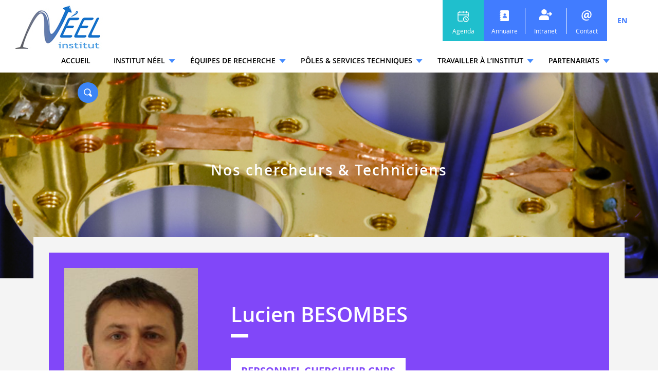

--- FILE ---
content_type: text/html; charset=UTF-8
request_url: https://neel.cnrs.fr/les-chercheurs-et-techniciens/overview?sp=5498-publications
body_size: 19936
content:




<!DOCTYPE html>
<html xmlns="http://www.w3.org/1999/xhtml" xml:lang="fr" lang="fr">
<head>
	<title>
		Overview - Institut Neel	</title>
	
	<!-- META -->
	<meta name="robots" content="index,follow">
	<meta http-equiv="Content-Type" content="text/html; charset=UTF-8" />
	<meta name="viewport" content="width=device-width, initial-scale=1" />
	<link rel="icon" type="image/png" href="https://neel.cnrs.fr/wp-content/uploads/2019/10/Institut-Néel-Favicon.png" />
	<!-- CSS -->
	<link rel="stylesheet/less" href="https://neel.cnrs.fr/wp-content/themes/wazimir/css/styles.less" type="text/css" media="screen" />
	
	<!-- JAVASCRIPT -->
	<script type="text/javascript" src="https://code.jquery.com/jquery-3.0.0.min.js"></script>
	<!--<script type="text/javascript" src="https://neel.cnrs.fr/wp-content/themes/wazimir/js/jquery-3.0.0.min.js"></script>-->
	<script type="text/javascript" src="https://neel.cnrs.fr/wp-content/themes/wazimir/js/less.min.js"></script>
	<script type="text/javascript" src="https://neel.cnrs.fr/wp-content/themes/wazimir/js/jquery.color.2.1.2.min.js"></script>
	<script type="text/javascript" src="https://neel.cnrs.fr/wp-content/themes/wazimir/js/jquery.bxslider.min.js"></script>
	
	<meta name='robots' content='index, follow, max-image-preview:large, max-snippet:-1, max-video-preview:-1' />
	<style>img:is([sizes="auto" i], [sizes^="auto," i]) { contain-intrinsic-size: 3000px 1500px }</style>
	
<script>
MathJax = {
  tex: {
    inlineMath: [['$','$'],['\\(','\\)']], 
    processEscapes: true
  },
  options: {
    ignoreHtmlClass: 'tex2jax_ignore|editor-rich-text'
  }
};

</script>

	<!-- This site is optimized with the Yoast SEO plugin v26.5 - https://yoast.com/wordpress/plugins/seo/ -->
	<link rel="canonical" href="https://neel.cnrs.fr/les-chercheurs-et-techniciens/overview" />
	<meta property="og:locale" content="fr_FR" />
	<meta property="og:type" content="article" />
	<meta property="og:title" content="Overview - Institut Neel" />
	<meta property="og:url" content="https://neel.cnrs.fr/les-chercheurs-et-techniciens/overview" />
	<meta property="og:site_name" content="Institut Neel" />
	<meta property="article:modified_time" content="2024-07-25T11:25:15+00:00" />
	<meta name="twitter:card" content="summary_large_image" />
	<script type="application/ld+json" class="yoast-schema-graph">{"@context":"https://schema.org","@graph":[{"@type":"WebPage","@id":"https://neel.cnrs.fr/les-chercheurs-et-techniciens/overview","url":"https://neel.cnrs.fr/les-chercheurs-et-techniciens/overview","name":"Overview - Institut Neel","isPartOf":{"@id":"https://neel.cnrs.fr/#website"},"datePublished":"2020-12-21T13:03:33+00:00","dateModified":"2024-07-25T11:25:15+00:00","breadcrumb":{"@id":"https://neel.cnrs.fr/les-chercheurs-et-techniciens/overview#breadcrumb"},"inLanguage":"fr-FR","potentialAction":[{"@type":"ReadAction","target":["https://neel.cnrs.fr/les-chercheurs-et-techniciens/overview"]}]},{"@type":"BreadcrumbList","@id":"https://neel.cnrs.fr/les-chercheurs-et-techniciens/overview#breadcrumb","itemListElement":[{"@type":"ListItem","position":1,"name":"Accueil","item":"https://neel.cnrs.fr/"},{"@type":"ListItem","position":2,"name":"Pages professionnelles","item":"https://neel.cnrs.fr/en/les-chercheurs-et-techniciens"},{"@type":"ListItem","position":3,"name":"Overview"}]},{"@type":"WebSite","@id":"https://neel.cnrs.fr/#website","url":"https://neel.cnrs.fr/","name":"Institut Neel","description":"Laboratoire de recherche fondamentale en physique de la matière condensée","potentialAction":[{"@type":"SearchAction","target":{"@type":"EntryPoint","urlTemplate":"https://neel.cnrs.fr/?s={search_term_string}"},"query-input":{"@type":"PropertyValueSpecification","valueRequired":true,"valueName":"search_term_string"}}],"inLanguage":"fr-FR"}]}</script>
	<!-- / Yoast SEO plugin. -->


<link rel='dns-prefetch' href='//cdn.jsdelivr.net' />
<link rel='stylesheet' id='wp-block-library-css' href='https://neel.cnrs.fr/wp-includes/css/dist/block-library/style.min.css?ver=6.8.3' type='text/css' media='all' />
<style id='classic-theme-styles-inline-css' type='text/css'>
/*! This file is auto-generated */
.wp-block-button__link{color:#fff;background-color:#32373c;border-radius:9999px;box-shadow:none;text-decoration:none;padding:calc(.667em + 2px) calc(1.333em + 2px);font-size:1.125em}.wp-block-file__button{background:#32373c;color:#fff;text-decoration:none}
</style>
<style id='global-styles-inline-css' type='text/css'>
:root{--wp--preset--aspect-ratio--square: 1;--wp--preset--aspect-ratio--4-3: 4/3;--wp--preset--aspect-ratio--3-4: 3/4;--wp--preset--aspect-ratio--3-2: 3/2;--wp--preset--aspect-ratio--2-3: 2/3;--wp--preset--aspect-ratio--16-9: 16/9;--wp--preset--aspect-ratio--9-16: 9/16;--wp--preset--color--black: #000000;--wp--preset--color--cyan-bluish-gray: #abb8c3;--wp--preset--color--white: #ffffff;--wp--preset--color--pale-pink: #f78da7;--wp--preset--color--vivid-red: #cf2e2e;--wp--preset--color--luminous-vivid-orange: #ff6900;--wp--preset--color--luminous-vivid-amber: #fcb900;--wp--preset--color--light-green-cyan: #7bdcb5;--wp--preset--color--vivid-green-cyan: #00d084;--wp--preset--color--pale-cyan-blue: #8ed1fc;--wp--preset--color--vivid-cyan-blue: #0693e3;--wp--preset--color--vivid-purple: #9b51e0;--wp--preset--gradient--vivid-cyan-blue-to-vivid-purple: linear-gradient(135deg,rgba(6,147,227,1) 0%,rgb(155,81,224) 100%);--wp--preset--gradient--light-green-cyan-to-vivid-green-cyan: linear-gradient(135deg,rgb(122,220,180) 0%,rgb(0,208,130) 100%);--wp--preset--gradient--luminous-vivid-amber-to-luminous-vivid-orange: linear-gradient(135deg,rgba(252,185,0,1) 0%,rgba(255,105,0,1) 100%);--wp--preset--gradient--luminous-vivid-orange-to-vivid-red: linear-gradient(135deg,rgba(255,105,0,1) 0%,rgb(207,46,46) 100%);--wp--preset--gradient--very-light-gray-to-cyan-bluish-gray: linear-gradient(135deg,rgb(238,238,238) 0%,rgb(169,184,195) 100%);--wp--preset--gradient--cool-to-warm-spectrum: linear-gradient(135deg,rgb(74,234,220) 0%,rgb(151,120,209) 20%,rgb(207,42,186) 40%,rgb(238,44,130) 60%,rgb(251,105,98) 80%,rgb(254,248,76) 100%);--wp--preset--gradient--blush-light-purple: linear-gradient(135deg,rgb(255,206,236) 0%,rgb(152,150,240) 100%);--wp--preset--gradient--blush-bordeaux: linear-gradient(135deg,rgb(254,205,165) 0%,rgb(254,45,45) 50%,rgb(107,0,62) 100%);--wp--preset--gradient--luminous-dusk: linear-gradient(135deg,rgb(255,203,112) 0%,rgb(199,81,192) 50%,rgb(65,88,208) 100%);--wp--preset--gradient--pale-ocean: linear-gradient(135deg,rgb(255,245,203) 0%,rgb(182,227,212) 50%,rgb(51,167,181) 100%);--wp--preset--gradient--electric-grass: linear-gradient(135deg,rgb(202,248,128) 0%,rgb(113,206,126) 100%);--wp--preset--gradient--midnight: linear-gradient(135deg,rgb(2,3,129) 0%,rgb(40,116,252) 100%);--wp--preset--font-size--small: 13px;--wp--preset--font-size--medium: 20px;--wp--preset--font-size--large: 36px;--wp--preset--font-size--x-large: 42px;--wp--preset--spacing--20: 0.44rem;--wp--preset--spacing--30: 0.67rem;--wp--preset--spacing--40: 1rem;--wp--preset--spacing--50: 1.5rem;--wp--preset--spacing--60: 2.25rem;--wp--preset--spacing--70: 3.38rem;--wp--preset--spacing--80: 5.06rem;--wp--preset--shadow--natural: 6px 6px 9px rgba(0, 0, 0, 0.2);--wp--preset--shadow--deep: 12px 12px 50px rgba(0, 0, 0, 0.4);--wp--preset--shadow--sharp: 6px 6px 0px rgba(0, 0, 0, 0.2);--wp--preset--shadow--outlined: 6px 6px 0px -3px rgba(255, 255, 255, 1), 6px 6px rgba(0, 0, 0, 1);--wp--preset--shadow--crisp: 6px 6px 0px rgba(0, 0, 0, 1);}:where(.is-layout-flex){gap: 0.5em;}:where(.is-layout-grid){gap: 0.5em;}body .is-layout-flex{display: flex;}.is-layout-flex{flex-wrap: wrap;align-items: center;}.is-layout-flex > :is(*, div){margin: 0;}body .is-layout-grid{display: grid;}.is-layout-grid > :is(*, div){margin: 0;}:where(.wp-block-columns.is-layout-flex){gap: 2em;}:where(.wp-block-columns.is-layout-grid){gap: 2em;}:where(.wp-block-post-template.is-layout-flex){gap: 1.25em;}:where(.wp-block-post-template.is-layout-grid){gap: 1.25em;}.has-black-color{color: var(--wp--preset--color--black) !important;}.has-cyan-bluish-gray-color{color: var(--wp--preset--color--cyan-bluish-gray) !important;}.has-white-color{color: var(--wp--preset--color--white) !important;}.has-pale-pink-color{color: var(--wp--preset--color--pale-pink) !important;}.has-vivid-red-color{color: var(--wp--preset--color--vivid-red) !important;}.has-luminous-vivid-orange-color{color: var(--wp--preset--color--luminous-vivid-orange) !important;}.has-luminous-vivid-amber-color{color: var(--wp--preset--color--luminous-vivid-amber) !important;}.has-light-green-cyan-color{color: var(--wp--preset--color--light-green-cyan) !important;}.has-vivid-green-cyan-color{color: var(--wp--preset--color--vivid-green-cyan) !important;}.has-pale-cyan-blue-color{color: var(--wp--preset--color--pale-cyan-blue) !important;}.has-vivid-cyan-blue-color{color: var(--wp--preset--color--vivid-cyan-blue) !important;}.has-vivid-purple-color{color: var(--wp--preset--color--vivid-purple) !important;}.has-black-background-color{background-color: var(--wp--preset--color--black) !important;}.has-cyan-bluish-gray-background-color{background-color: var(--wp--preset--color--cyan-bluish-gray) !important;}.has-white-background-color{background-color: var(--wp--preset--color--white) !important;}.has-pale-pink-background-color{background-color: var(--wp--preset--color--pale-pink) !important;}.has-vivid-red-background-color{background-color: var(--wp--preset--color--vivid-red) !important;}.has-luminous-vivid-orange-background-color{background-color: var(--wp--preset--color--luminous-vivid-orange) !important;}.has-luminous-vivid-amber-background-color{background-color: var(--wp--preset--color--luminous-vivid-amber) !important;}.has-light-green-cyan-background-color{background-color: var(--wp--preset--color--light-green-cyan) !important;}.has-vivid-green-cyan-background-color{background-color: var(--wp--preset--color--vivid-green-cyan) !important;}.has-pale-cyan-blue-background-color{background-color: var(--wp--preset--color--pale-cyan-blue) !important;}.has-vivid-cyan-blue-background-color{background-color: var(--wp--preset--color--vivid-cyan-blue) !important;}.has-vivid-purple-background-color{background-color: var(--wp--preset--color--vivid-purple) !important;}.has-black-border-color{border-color: var(--wp--preset--color--black) !important;}.has-cyan-bluish-gray-border-color{border-color: var(--wp--preset--color--cyan-bluish-gray) !important;}.has-white-border-color{border-color: var(--wp--preset--color--white) !important;}.has-pale-pink-border-color{border-color: var(--wp--preset--color--pale-pink) !important;}.has-vivid-red-border-color{border-color: var(--wp--preset--color--vivid-red) !important;}.has-luminous-vivid-orange-border-color{border-color: var(--wp--preset--color--luminous-vivid-orange) !important;}.has-luminous-vivid-amber-border-color{border-color: var(--wp--preset--color--luminous-vivid-amber) !important;}.has-light-green-cyan-border-color{border-color: var(--wp--preset--color--light-green-cyan) !important;}.has-vivid-green-cyan-border-color{border-color: var(--wp--preset--color--vivid-green-cyan) !important;}.has-pale-cyan-blue-border-color{border-color: var(--wp--preset--color--pale-cyan-blue) !important;}.has-vivid-cyan-blue-border-color{border-color: var(--wp--preset--color--vivid-cyan-blue) !important;}.has-vivid-purple-border-color{border-color: var(--wp--preset--color--vivid-purple) !important;}.has-vivid-cyan-blue-to-vivid-purple-gradient-background{background: var(--wp--preset--gradient--vivid-cyan-blue-to-vivid-purple) !important;}.has-light-green-cyan-to-vivid-green-cyan-gradient-background{background: var(--wp--preset--gradient--light-green-cyan-to-vivid-green-cyan) !important;}.has-luminous-vivid-amber-to-luminous-vivid-orange-gradient-background{background: var(--wp--preset--gradient--luminous-vivid-amber-to-luminous-vivid-orange) !important;}.has-luminous-vivid-orange-to-vivid-red-gradient-background{background: var(--wp--preset--gradient--luminous-vivid-orange-to-vivid-red) !important;}.has-very-light-gray-to-cyan-bluish-gray-gradient-background{background: var(--wp--preset--gradient--very-light-gray-to-cyan-bluish-gray) !important;}.has-cool-to-warm-spectrum-gradient-background{background: var(--wp--preset--gradient--cool-to-warm-spectrum) !important;}.has-blush-light-purple-gradient-background{background: var(--wp--preset--gradient--blush-light-purple) !important;}.has-blush-bordeaux-gradient-background{background: var(--wp--preset--gradient--blush-bordeaux) !important;}.has-luminous-dusk-gradient-background{background: var(--wp--preset--gradient--luminous-dusk) !important;}.has-pale-ocean-gradient-background{background: var(--wp--preset--gradient--pale-ocean) !important;}.has-electric-grass-gradient-background{background: var(--wp--preset--gradient--electric-grass) !important;}.has-midnight-gradient-background{background: var(--wp--preset--gradient--midnight) !important;}.has-small-font-size{font-size: var(--wp--preset--font-size--small) !important;}.has-medium-font-size{font-size: var(--wp--preset--font-size--medium) !important;}.has-large-font-size{font-size: var(--wp--preset--font-size--large) !important;}.has-x-large-font-size{font-size: var(--wp--preset--font-size--x-large) !important;}
:where(.wp-block-post-template.is-layout-flex){gap: 1.25em;}:where(.wp-block-post-template.is-layout-grid){gap: 1.25em;}
:where(.wp-block-columns.is-layout-flex){gap: 2em;}:where(.wp-block-columns.is-layout-grid){gap: 2em;}
:root :where(.wp-block-pullquote){font-size: 1.5em;line-height: 1.6;}
</style>
<link rel='stylesheet' id='contact-form-7-css' href='https://neel.cnrs.fr/wp-content/plugins/contact-form-7/includes/css/styles.css?ver=6.1.4' type='text/css' media='all' />
<link rel='stylesheet' id='wp-hal-style1-css' href='https://neel.cnrs.fr/wp-content/plugins/hal/css/style.css?ver=6.8.3' type='text/css' media='all' />
<link rel='stylesheet' id='fancybox-css' href='https://neel.cnrs.fr/wp-content/plugins/easy-fancybox/fancybox/1.5.4/jquery.fancybox.min.css?ver=6.8.3' type='text/css' media='screen' />
<script type="text/javascript" id="wpml-cookie-js-extra">
/* <![CDATA[ */
var wpml_cookies = {"wp-wpml_current_language":{"value":"fr","expires":1,"path":"\/"}};
var wpml_cookies = {"wp-wpml_current_language":{"value":"fr","expires":1,"path":"\/"}};
/* ]]> */
</script>
<script type="text/javascript" src="https://neel.cnrs.fr/wp-content/plugins/sitepress-multilingual-cms/res/js/cookies/language-cookie.js?ver=486900" id="wpml-cookie-js" defer="defer" data-wp-strategy="defer"></script>
<script type="text/javascript" src="https://neel.cnrs.fr/wp-includes/js/jquery/jquery.min.js?ver=3.7.1" id="jquery-core-js"></script>
<link rel="https://api.w.org/" href="https://neel.cnrs.fr/wp-json/" /><link rel="EditURI" type="application/rsd+xml" title="RSD" href="https://neel.cnrs.fr/xmlrpc.php?rsd" />
<meta name="generator" content="WordPress 6.8.3" />
<link rel='shortlink' href='https://neel.cnrs.fr/?p=5495' />
<link rel="alternate" title="oEmbed (JSON)" type="application/json+oembed" href="https://neel.cnrs.fr/wp-json/oembed/1.0/embed?url=https%3A%2F%2Fneel.cnrs.fr%2Fles-chercheurs-et-techniciens%2Foverview" />
<link rel="alternate" title="oEmbed (XML)" type="text/xml+oembed" href="https://neel.cnrs.fr/wp-json/oembed/1.0/embed?url=https%3A%2F%2Fneel.cnrs.fr%2Fles-chercheurs-et-techniciens%2Foverview&#038;format=xml" />
<meta name="generator" content="WPML ver:4.8.6 stt:1,4;" />
</head>
	
<body class="wp-singular waz_page_perso-template-default single single-waz_page_perso postid-5495 wp-theme-wazimir">
	<div id="top"></div>
		<div id="link_to_top">
		<div id="link_to_top_bgrd" style=""></div>
		<a href="#top" class="dark_bgrd"></a>
	</div>


<section id="header_section">
	<div id="header_container" class="container full_width">
		<div class="row">
			<div id="header_div" class="w12u">
				<div id="header_logo"><a href="https://neel.cnrs.fr"><img src="https://neel.cnrs.fr/wp-content/uploads/2019/09/Institut-Néel-logo.jpg" /></a></div><div id="search_div"><a id="search_open" data-state="close"></a><input id="search_input" /><a id="search_link"></a></div><div id="header_menu" class="header_menu"><ul id="main_menu"><li><a href="https://neel.cnrs.fr">Accueil</a></li><li id="menu-item-3316" class="menu-item menu-item-type-custom menu-item-object-custom menu-item-has-children menu-item-3316"><a href="#">Institut Néel</a>
<ul class="sub-menu">
	<li id="menu-item-3317" class="menu-item menu-item-type-custom menu-item-object-custom menu-item-has-children menu-item-3317"><a href="#">Qu&rsquo;est-ce que l&rsquo;institut Néel</a>
	<ul class="sub-menu">
		<li id="menu-item-1050" class="menu-item menu-item-type-post_type menu-item-object-page menu-item-1050"><a href="https://neel.cnrs.fr/institut-neel/quest-ce-que-linstitut-neel/thematiques-de-recherche">Thématiques de recherche</a></li>
		<li id="menu-item-1051" class="menu-item menu-item-type-post_type menu-item-object-page menu-item-1051"><a href="https://neel.cnrs.fr/institut-neel/quest-ce-que-linstitut-neel/organigramme">Organigramme</a></li>
		<li id="menu-item-11299" class="menu-item menu-item-type-post_type menu-item-object-page menu-item-11299"><a href="https://neel.cnrs.fr/institut-neel/quest-ce-que-linstitut-neel/charges-de-mission">Chargés de mission</a></li>
		<li id="menu-item-1052" class="menu-item menu-item-type-post_type menu-item-object-page menu-item-1052"><a href="https://neel.cnrs.fr/institut-neel/quest-ce-que-linstitut-neel/quelques-chiffres">Quelques chiffres</a></li>
		<li id="menu-item-1054" class="menu-item menu-item-type-post_type menu-item-object-page menu-item-1054"><a href="https://neel.cnrs.fr/institut-neel/quest-ce-que-linstitut-neel/historique">Historique</a></li>
		<li id="menu-item-4275" class="menu-item menu-item-type-post_type menu-item-object-page menu-item-4275"><a href="https://neel.cnrs.fr/institut-neel/quest-ce-que-linstitut-neel/glossaire">Glossaire</a></li>
	</ul>
</li>
	<li id="menu-item-3318" class="menu-item menu-item-type-custom menu-item-object-custom menu-item-has-children menu-item-3318"><a href="#">Les départements scientifiques</a>
	<ul class="sub-menu">
		<li id="menu-item-2007" class="menu-item menu-item-type-post_type menu-item-object-page menu-item-2007"><a href="https://neel.cnrs.fr/institut-neel/les-departements-scientifiques/plum">Physique LUmière Matière (PLUM)</a></li>
		<li id="menu-item-2083" class="menu-item menu-item-type-post_type menu-item-object-page menu-item-2083"><a href="https://neel.cnrs.fr/institut-neel/les-departements-scientifiques/mcbt">Matière Condensée – Basses Températures (MCBT)</a></li>
		<li id="menu-item-2092" class="menu-item menu-item-type-post_type menu-item-object-page menu-item-2092"><a href="https://neel.cnrs.fr/institut-neel/les-departements-scientifiques/quest">Électronique QUantique, Surfaces et spinTronique (QUEST)</a></li>
	</ul>
</li>
	<li id="menu-item-3319" class="menu-item menu-item-type-custom menu-item-object-custom menu-item-has-children menu-item-3319"><a href="#">Les axes transverses</a>
	<ul class="sub-menu">
		<li id="menu-item-2063" class="menu-item menu-item-type-post_type menu-item-object-page menu-item-2063"><a href="https://neel.cnrs.fr/institut-neel/les-axes-transverses/interface-physique-biologie">Interface Physique-Biologie</a></li>
		<li id="menu-item-2105" class="menu-item menu-item-type-post_type menu-item-object-page menu-item-2105"><a href="https://neel.cnrs.fr/institut-neel/les-axes-transverses/energie">Energie</a></li>
		<li id="menu-item-2118" class="menu-item menu-item-type-post_type menu-item-object-page menu-item-2118"><a href="https://neel.cnrs.fr/institut-neel/les-axes-transverses/quantique">Quantique</a></li>
		<li id="menu-item-2136" class="menu-item menu-item-type-post_type menu-item-object-page menu-item-2136"><a href="https://neel.cnrs.fr/institut-neel/les-axes-transverses/materiaux">Matériaux</a></li>
		<li id="menu-item-2150" class="menu-item menu-item-type-post_type menu-item-object-page menu-item-2150"><a href="https://neel.cnrs.fr/institut-neel/les-axes-transverses/groupetheorie">Groupe théorie</a></li>
		<li id="menu-item-2126" class="menu-item menu-item-type-post_type menu-item-object-page menu-item-2126"><a href="https://neel.cnrs.fr/institut-neel/les-axes-transverses/tres-grands-instruments">Très grands instruments</a></li>
	</ul>
</li>
	<li id="menu-item-3320" class="menu-item menu-item-type-custom menu-item-object-custom menu-item-has-children menu-item-3320"><a href="#">Science &#038; Société</a>
	<ul class="sub-menu">
		<li id="menu-item-5137" class="menu-item menu-item-type-post_type menu-item-object-page menu-item-5137"><a href="https://neel.cnrs.fr/institut-neel/science-societe/faits-marquants">Faits marquants</a></li>
		<li id="menu-item-1062" class="menu-item menu-item-type-post_type menu-item-object-page menu-item-1062"><a href="https://neel.cnrs.fr/institut-neel/science-societe/physiquarium">Physiquarium</a></li>
		<li id="menu-item-1085" class="menu-item menu-item-type-post_type menu-item-object-page menu-item-1085"><a href="https://neel.cnrs.fr/institut-neel/science-societe/fete-de-la-science">Fête de la science</a></li>
		<li id="menu-item-11546" class="menu-item menu-item-type-post_type menu-item-object-page menu-item-11546"><a href="https://neel.cnrs.fr/institut-neel/science-societe/experiences-et-enjeux-environnementaux">Experiences et enjeux environnementaux</a></li>
		<li id="menu-item-6126" class="menu-item menu-item-type-post_type menu-item-object-page menu-item-6126"><a href="https://neel.cnrs.fr/institut-neel/science-societe/concerto">CONCERTO</a></li>
		<li id="menu-item-11549" class="menu-item menu-item-type-custom menu-item-object-custom menu-item-11549"><a href="https://www.youtube.com/playlist?list=PL-GL80g2OlE1YsPXPakgQp3Pb0ORsnG7F">Les talents CNRS</a></li>
	</ul>
</li>
	<li id="menu-item-3321" class="menu-item menu-item-type-custom menu-item-object-custom menu-item-has-children menu-item-3321"><a href="#">La valorisation</a>
	<ul class="sub-menu">
		<li id="menu-item-1064" class="menu-item menu-item-type-post_type menu-item-object-page menu-item-1064"><a href="https://neel.cnrs.fr/institut-neel/la-valorisation/logiciels">Logiciels</a></li>
		<li id="menu-item-1065" class="menu-item menu-item-type-post_type menu-item-object-page menu-item-1065"><a href="https://neel.cnrs.fr/institut-neel/la-valorisation/start-ups">Start-ups</a></li>
		<li id="menu-item-1066" class="menu-item menu-item-type-post_type menu-item-object-page menu-item-1066"><a href="https://neel.cnrs.fr/institut-neel/la-valorisation/licences">Licences</a></li>
	</ul>
</li>
	<li id="menu-item-1411" class="big_btn menu-item menu-item-type-custom menu-item-object-custom menu-item-has-children menu-item-1411"><a href="#"> </a>
	<ul class="sub-menu">
		<li id="menu-item-1410" class="menu-item menu-item-type-post_type menu-item-object-page menu-item-1410"><a href="https://neel.cnrs.fr/toute-l-actualite-de-linstitut-neel">Actualités</a></li>
		<li id="menu-item-1433" class="menu-item menu-item-type-post_type menu-item-object-page menu-item-1433"><a href="https://neel.cnrs.fr/tout-l-agenda-de-l-institut-neel">Agenda</a></li>
	</ul>
</li>
</ul>
</li>
<li id="menu-item-1323" class="menu-item menu-item-type-custom menu-item-object-custom menu-item-has-children menu-item-1323"><a href="#">Équipes de recherche</a>
<ul class="sub-menu">
	<li id="menu-item-1253" class="hide_full menu-item menu-item-type-custom menu-item-object-custom menu-item-has-children menu-item-1253"><a href="#"> </a>
	<ul class="sub-menu">
		<li id="menu-item-1234" class="menu-item menu-item-type-post_type menu-item-object-waz_team menu-item-1234"><a href="https://neel.cnrs.fr/equipes-poles-et-services/helium-du-fondamental-aux-applications-helfa">HELFA<span>Hélium : du fondamental aux applications</span></a></li>
		<li id="menu-item-1235" class="menu-item menu-item-type-post_type menu-item-object-waz_team menu-item-1235"><a href="https://neel.cnrs.fr/equipes-poles-et-services/magnetisme-et-supraconductivite-magsup">MagSup<span>Magnétisme et Supraconductivité</span></a></li>
		<li id="menu-item-1238" class="menu-item menu-item-type-post_type menu-item-object-waz_team menu-item-1238"><a href="https://neel.cnrs.fr/equipes-poles-et-services/micro-et-nanomagnetisme-mnm">MNM<span>Micro et NanoMagnétisme</span></a></li>
		<li id="menu-item-1237" class="menu-item menu-item-type-post_type menu-item-object-waz_team menu-item-1237"><a href="https://neel.cnrs.fr/equipes-poles-et-services/materiaux-rayonnements-structure-mrs">MRS<span>Matériaux, Rayonnements, Structure</span></a></li>
		<li id="menu-item-1240" class="menu-item menu-item-type-post_type menu-item-object-waz_team menu-item-1240"><a href="https://neel.cnrs.fr/equipes-poles-et-services/nano-optique-et-forces-nof">NOF<span>Nano-Optique et Forces</span></a></li>
		<li id="menu-item-1241" class="menu-item menu-item-type-post_type menu-item-object-waz_team menu-item-1241"><a href="https://neel.cnrs.fr/equipes-poles-et-services/nanophysique-et-semiconducteurs-npsc">NPSC<span>Nanophysique et Semiconducteurs</span></a></li>
	</ul>
</li>
	<li id="menu-item-1250" class="hide_full menu-item menu-item-type-custom menu-item-object-custom menu-item-has-children menu-item-1250"><a href="#"> </a>
	<ul class="sub-menu">
		<li id="menu-item-1236" class="menu-item menu-item-type-post_type menu-item-object-waz_team menu-item-1236"><a href="https://neel.cnrs.fr/equipes-poles-et-services/optique-et-materiaux-optima">OPTIMA<span>Optique et Matériaux</span></a></li>
		<li id="menu-item-1255" class="menu-item menu-item-type-post_type menu-item-object-waz_team menu-item-1255"><a href="https://neel.cnrs.fr/equipes-poles-et-services/circuits-electroniques-quantiques-alpes-quanteca">QuantECA<span>Circuits électroniques quantiques Alpes</span></a></li>
		<li id="menu-item-1245" class="menu-item menu-item-type-post_type menu-item-object-waz_team menu-item-1245"><a href="https://neel.cnrs.fr/equipes-poles-et-services/quan2m">Quan2m<span>Interactions modulables dans des états quantiques 2D</span></a></li>
		<li id="menu-item-1866" class="menu-item menu-item-type-post_type menu-item-object-waz_team menu-item-1866"><a href="https://neel.cnrs.fr/equipes-poles-et-services/nano-electronique-quantique-et-spectroscopie-qunes">QuNES <span>Nano-Electronique Quantique et Spectroscopie</span></a></li>
		<li id="menu-item-1243" class="menu-item menu-item-type-post_type menu-item-object-waz_team menu-item-1243"><a href="https://neel.cnrs.fr/equipes-poles-et-services/semi-conducteurs-a-large-bande-interdite-sc2g">SC2G<span>Semi-conducteurs à large bande interdite</span></a></li>
	</ul>
</li>
	<li id="menu-item-1251" class="hide_full menu-item menu-item-type-custom menu-item-object-custom menu-item-has-children menu-item-1251"><a href="#"> </a>
	<ul class="sub-menu">
		<li id="menu-item-1244" class="menu-item menu-item-type-post_type menu-item-object-waz_team menu-item-1244"><a href="https://neel.cnrs.fr/equipes-poles-et-services/surfaces-interfaces-et-nanostructures-sin">SIN<span>Surfaces, Interfaces et Nanostructures</span></a></li>
		<li id="menu-item-1246" class="menu-item menu-item-type-post_type menu-item-object-waz_team menu-item-1246"><a href="https://neel.cnrs.fr/equipes-poles-et-services/theorie-de-la-matiere-condensee-tmc">TMC<span>Théorie de la Matière Condensée</span></a></li>
		<li id="menu-item-1247" class="menu-item menu-item-type-post_type menu-item-object-waz_team menu-item-1247"><a href="https://neel.cnrs.fr/equipes-poles-et-services/thermodynamique-et-biophysique-des-petits-systemes-tps">TPS<span>Thermodynamique et biophysique des petits systèmes</span></a></li>
		<li id="menu-item-1248" class="menu-item menu-item-type-post_type menu-item-object-waz_team menu-item-1248"><a href="https://neel.cnrs.fr/equipes-poles-et-services/theorie-quantique-des-circuits-thqc">ThQC<span>Théorie Quantique des Circuits</span></a></li>
		<li id="menu-item-1249" class="menu-item menu-item-type-post_type menu-item-object-waz_team menu-item-1249"><a href="https://neel.cnrs.fr/equipes-poles-et-services/ultra-basses-temperatures-ubt">UBT<span>Ultra-basses températures</span></a></li>
	</ul>
</li>
	<li id="menu-item-1413" class="big_btn menu-item menu-item-type-custom menu-item-object-custom menu-item-has-children menu-item-1413"><a href="#"> </a>
	<ul class="sub-menu">
		<li id="menu-item-2348" class="menu-item menu-item-type-post_type menu-item-object-page menu-item-2348"><a href="https://neel.cnrs.fr/toutes-les-equipes-de-recherche">Toutes les équipes</a></li>
		<li id="menu-item-1414" class="menu-item menu-item-type-post_type menu-item-object-page menu-item-1414"><a href="https://neel.cnrs.fr/toute-l-actualite-de-linstitut-neel">Actualités</a></li>
		<li id="menu-item-1432" class="menu-item menu-item-type-post_type menu-item-object-page menu-item-1432"><a href="https://neel.cnrs.fr/tout-l-agenda-de-l-institut-neel">Agenda</a></li>
	</ul>
</li>
</ul>
</li>
<li id="menu-item-1324" class="menu-item menu-item-type-custom menu-item-object-custom menu-item-has-children menu-item-1324"><a href="#">Pôles &#038; Services techniques</a>
<ul class="sub-menu">
	<li id="menu-item-1284" class="menu-item menu-item-type-custom menu-item-object-custom menu-item-has-children menu-item-1284"><a href="#">Pôles technologiques</a>
	<ul class="sub-menu">
		<li id="menu-item-1271" class="menu-item menu-item-type-post_type menu-item-object-waz_team menu-item-1271"><a href="https://neel.cnrs.fr/equipes-poles-et-services/automatisation-et-caracterisation">Automatisation <br>&#038; caractérisation</a></li>
		<li id="menu-item-1273" class="menu-item menu-item-type-post_type menu-item-object-waz_team menu-item-1273"><a href="https://neel.cnrs.fr/equipes-poles-et-services/crg-grands-instruments">CRG <br>&#038; Grands instruments</a></li>
		<li id="menu-item-1274" class="menu-item menu-item-type-post_type menu-item-object-waz_team menu-item-1274"><a href="https://neel.cnrs.fr/equipes-poles-et-services/cristaux-massifs">Cristaux massifs</a></li>
		<li id="menu-item-1275" class="menu-item menu-item-type-post_type menu-item-object-waz_team menu-item-1275"><a href="https://neel.cnrs.fr/equipes-poles-et-services/cryogenie">Cryogénie</a></li>
		<li id="menu-item-9484" class="menu-item menu-item-type-post_type menu-item-object-waz_team menu-item-9484"><a href="https://neel.cnrs.fr/equipes-poles-et-services/c2ma">Croissance Cristalline <br>et MicroAnalyse</a></li>
		<li id="menu-item-1276" class="menu-item menu-item-type-post_type menu-item-object-waz_team menu-item-1276"><a href="https://neel.cnrs.fr/equipes-poles-et-services/electronique">Électronique</a></li>
		<li id="menu-item-1277" class="menu-item menu-item-type-post_type menu-item-object-waz_team menu-item-1277"><a href="https://neel.cnrs.fr/equipes-poles-et-services/epitaxie-et-couches-minces">Épitaxie et couches minces</a></li>
	</ul>
</li>
	<li id="menu-item-1286" class="hide menu-item menu-item-type-custom menu-item-object-custom menu-item-has-children menu-item-1286"><a href="#"> </a>
	<ul class="sub-menu">
		<li id="menu-item-1278" class="menu-item menu-item-type-post_type menu-item-object-waz_team menu-item-1278"><a href="https://neel.cnrs.fr/equipes-poles-et-services/ingenierie-experimentale">Ingénierie expérimentale</a></li>
		<li id="menu-item-1279" class="menu-item menu-item-type-post_type menu-item-object-waz_team menu-item-1279"><a href="https://neel.cnrs.fr/equipes-poles-et-services/nanofab">Nanofab</a></li>
		<li id="menu-item-1280" class="menu-item menu-item-type-post_type menu-item-object-waz_team menu-item-1280"><a href="https://neel.cnrs.fr/equipes-poles-et-services/optique-microscopies">Optique &#038; Microscopies</a></li>
		<li id="menu-item-1281" class="menu-item menu-item-type-post_type menu-item-object-waz_team menu-item-1281"><a href="https://neel.cnrs.fr/equipes-poles-et-services/seras">SERAS</a></li>
		<li id="menu-item-1283" class="menu-item menu-item-type-post_type menu-item-object-waz_team menu-item-1283"><a href="https://neel.cnrs.fr/equipes-poles-et-services/xpress">X&rsquo;press</a></li>
	</ul>
</li>
	<li id="menu-item-1293" class="menu-item menu-item-type-custom menu-item-object-custom menu-item-has-children menu-item-1293"><a href="#">Plateformes</a>
	<ul class="sub-menu">
		<li id="menu-item-1295" class="menu-item menu-item-type-post_type menu-item-object-waz_team menu-item-1295"><a href="https://neel.cnrs.fr/equipes-poles-et-services/champ-proche-afm-stm">Champ proche AFM-STM</a></li>
		<li id="menu-item-3419" class="menu-item menu-item-type-post_type menu-item-object-waz_team menu-item-3419"><a href="https://neel.cnrs.fr/equipes-poles-et-services/crg-grands-instruments-plateforme">CRG &#038; Grands instruments</a></li>
		<li id="menu-item-1298" class="menu-item menu-item-type-post_type menu-item-object-waz_team menu-item-1298"><a href="https://neel.cnrs.fr/equipes-poles-et-services/dispositifs-de-diffraction">Dispositifs de diffraction</a></li>
		<li id="menu-item-2320" class="menu-item menu-item-type-post_type menu-item-object-waz_team menu-item-2320"><a href="https://neel.cnrs.fr/equipes-poles-et-services/liquefacteur">Liquéfacteur</a></li>
		<li id="menu-item-1294" class="menu-item menu-item-type-post_type menu-item-object-waz_team menu-item-1294"><a href="https://neel.cnrs.fr/equipes-poles-et-services/magnetometrie-pmag">Magnétométrie – PMag</a></li>
		<li id="menu-item-3421" class="menu-item menu-item-type-post_type menu-item-object-waz_team menu-item-3421"><a href="https://neel.cnrs.fr/equipes-poles-et-services/plateforme-seras">SERAS</a></li>
		<li id="menu-item-9082" class="menu-item menu-item-type-post_type menu-item-object-waz_team menu-item-9082"><a href="https://neel.cnrs.fr/equipes-poles-et-services/nanofab">Nanofab</a></li>
	</ul>
</li>
	<li id="menu-item-1305" class="menu-item menu-item-type-custom menu-item-object-custom menu-item-has-children menu-item-1305"><a href="#">Services</a>
	<ul class="sub-menu">
		<li id="menu-item-9529" class="menu-item menu-item-type-post_type menu-item-object-waz_team menu-item-9529"><a href="https://neel.cnrs.fr/equipes-poles-et-services/cellule-achat-et-magasin">Achat et magasin</a></li>
		<li id="menu-item-1306" class="menu-item menu-item-type-post_type menu-item-object-waz_team menu-item-1306"><a href="https://neel.cnrs.fr/equipes-poles-et-services/administration">Administration</a></li>
		<li id="menu-item-1308" class="menu-item menu-item-type-post_type menu-item-object-waz_team menu-item-1308"><a href="https://neel.cnrs.fr/equipes-poles-et-services/bibliotheque">Bibliothèque</a></li>
		<li id="menu-item-9527" class="menu-item menu-item-type-post_type menu-item-object-waz_team menu-item-9527"><a href="https://neel.cnrs.fr/equipes-poles-et-services/cellule-transfert">Cellule Transfert</a></li>
		<li id="menu-item-13610" class="menu-item menu-item-type-post_type menu-item-object-waz_team menu-item-13610"><a href="https://neel.cnrs.fr/equipes-poles-et-services/liquefacteur">Liquéfacteur</a></li>
		<li id="menu-item-1309" class="menu-item menu-item-type-post_type menu-item-object-waz_team menu-item-1309"><a href="https://neel.cnrs.fr/equipes-poles-et-services/gestion-financiere">Gestion financière</a></li>
		<li id="menu-item-1310" class="menu-item menu-item-type-post_type menu-item-object-waz_team menu-item-1310"><a href="https://neel.cnrs.fr/equipes-poles-et-services/informatique-reseaux">Informatique &#038; Réseaux</a></li>
		<li id="menu-item-9528" class="menu-item menu-item-type-post_type menu-item-object-waz_team menu-item-9528"><a href="https://neel.cnrs.fr/equipes-poles-et-services/cellule-infrastructure">Infrastructure</a></li>
		<li id="menu-item-8277" class="menu-item menu-item-type-post_type menu-item-object-waz_team menu-item-8277"><a href="https://neel.cnrs.fr/equipes-poles-et-services/seras-service">SERAS</a></li>
	</ul>
</li>
	<li id="menu-item-1419" class="big_btn menu-item menu-item-type-custom menu-item-object-custom menu-item-has-children menu-item-1419"><a href="#"> </a>
	<ul class="sub-menu">
		<li id="menu-item-1421" class="menu-item menu-item-type-post_type menu-item-object-page menu-item-1421"><a href="https://neel.cnrs.fr/toute-l-actualite-de-linstitut-neel">Actualités</a></li>
		<li id="menu-item-1431" class="menu-item menu-item-type-88 menu-item-object-page menu-item-1431"><a>Agenda</a></li>
	</ul>
</li>
</ul>
</li>
<li id="menu-item-5080" class="menu-item menu-item-type-87 menu-item-object-custom menu-item-has-children menu-item-5080"><a>Travailler à l&rsquo;institut</a>
<ul class="sub-menu">
	<li id="menu-item-1321" class="menu-item menu-item-type-88 menu-item-object-custom menu-item-has-children menu-item-1321"><a>Postes à pourvoir</a>
	<ul class="sub-menu">
		<li id="menu-item-8348" class="menu-item menu-item-type-post_type menu-item-object-page menu-item-8348"><a href="https://neel.cnrs.fr/travailler-a-linstitut/offres-d-emploi-et-de-stages">Offres d’emploi et de stages</a></li>
		<li id="menu-item-8347" class="menu-item menu-item-type-custom menu-item-object-custom menu-item-8347"><a href="https://neel.cnrs.fr/travailler-a-linstitut/offres-d-emploi-et-de-stages?t=poste-permanent">Postes permanents</a></li>
		<li id="menu-item-8349" class="menu-item menu-item-type-post_type menu-item-object-page menu-item-8349"><a href="https://neel.cnrs.fr/travailler-a-linstitut/offres-d-emploi-et-de-stages">CDD, Bourses de Thèse &#038; Post-doc</a></li>
	</ul>
</li>
	<li id="menu-item-1322" class="menu-item menu-item-type-94 menu-item-object-custom menu-item-has-children menu-item-1322"><a>Stages académiques</a>
	<ul class="sub-menu">
		<li id="menu-item-8341" class="menu-item menu-item-type-custom menu-item-object-custom menu-item-8341"><a href="https://neel.cnrs.fr/travailler-a-linstitut/offres-d-emploi-et-de-stages?t=stages-master-2-et-these">Stages Master-2 &#038; Thèses</a></li>
		<li id="menu-item-8342" class="menu-item menu-item-type-custom menu-item-object-custom menu-item-8342"><a href="https://neel.cnrs.fr/travailler-a-linstitut/offres-d-emploi-et-de-stages?t=stages-licence-et-master-1">Stages IUT, Licence &#038; Master-1</a></li>
		<li id="menu-item-8343" class="menu-item menu-item-type-custom menu-item-object-custom menu-item-8343"><a href="https://neel.cnrs.fr/stages-colleges">Stages collèges</a></li>
		<li id="menu-item-1428" class="menu-item menu-item-type-custom menu-item-object-custom menu-item-1428"><a href="https://neel.cnrs.fr/travailler-a-linstitut/offres-d-emploi-et-de-stages?t=autres-stages">Autres stages</a></li>
		<li id="menu-item-8398" class="menu-item menu-item-type-post_type menu-item-object-page menu-item-8398"><a href="https://neel.cnrs.fr/brochure-de-stage">Brochure de stage</a></li>
	</ul>
</li>
	<li id="menu-item-5081" class="menu-item menu-item-type-custom menu-item-object-custom menu-item-has-children menu-item-5081"><a href="#">Informations pratiques</a>
	<ul class="sub-menu">
		<li id="menu-item-1317" class="menu-item menu-item-type-post_type menu-item-object-page menu-item-1317"><a href="https://neel.cnrs.fr/travailler-a-linstitut/informations-pratiques/trouver-un-logement">Trouver un logement</a></li>
		<li id="menu-item-1318" class="menu-item menu-item-type-post_type menu-item-object-page menu-item-1318"><a href="https://neel.cnrs.fr/travailler-a-linstitut/informations-pratiques/vivre-a-grenoble">Vivre à Grenoble</a></li>
		<li id="menu-item-15787" class="menu-item menu-item-type-post_type menu-item-object-page menu-item-15787"><a href="https://neel.cnrs.fr/travailler-a-linstitut/informations-pratiques/preparer-sa-venue-ou-son-sejour-en-france">Préparer sa venue ou son séjour en France</a></li>
	</ul>
</li>
	<li id="menu-item-1416" class="big_btn menu-item menu-item-type-custom menu-item-object-custom menu-item-has-children menu-item-1416"><a href="#"> </a>
	<ul class="sub-menu">
		<li id="menu-item-1417" class="menu-item menu-item-type-post_type menu-item-object-page menu-item-1417"><a href="https://neel.cnrs.fr/toute-l-actualite-de-linstitut-neel">Actualités</a></li>
		<li id="menu-item-1430" class="menu-item menu-item-type-post_type menu-item-object-page menu-item-1430"><a href="https://neel.cnrs.fr/tout-l-agenda-de-l-institut-neel">Agenda</a></li>
	</ul>
</li>
	<li id="menu-item-6108" class="menu-item menu-item-type-post_type menu-item-object-page menu-item-has-children menu-item-6108"><a href="https://neel.cnrs.fr/travailler-a-linstitut/vie-du-labo">Vie du labo</a>
	<ul class="sub-menu">
		<li id="menu-item-6109" class="menu-item menu-item-type-post_type menu-item-object-page menu-item-6109"><a href="https://neel.cnrs.fr/travailler-a-linstitut/vie-du-labo/recherche-ecoresponsable">Recherche écoresponsable</a></li>
		<li id="menu-item-6110" class="menu-item menu-item-type-post_type menu-item-object-page menu-item-6110"><a href="https://neel.cnrs.fr/travailler-a-linstitut/vie-du-labo/risques-psychosociaux">Risques psychosociaux</a></li>
		<li id="menu-item-11419" class="menu-item menu-item-type-post_type menu-item-object-page menu-item-11419"><a target="_blank" href="https://neel.cnrs.fr/travailler-a-linstitut/vie-du-labo/violences-sexistes-et-sexuelles">Violences sexistes et sexuelles</a></li>
	</ul>
</li>
</ul>
</li>
<li id="menu-item-5082" class="menu-item menu-item-type-112 menu-item-object-custom menu-item-has-children menu-item-5082"><a>Partenariats</a>
<ul class="sub-menu">
	<li id="menu-item-5083" class="menu-item menu-item-type-custom menu-item-object-custom menu-item-has-children menu-item-5083"><a href="#">Réseaux Institutionnels</a>
	<ul class="sub-menu">
		<li id="menu-item-1354" class="menu-item menu-item-type-post_type menu-item-object-page menu-item-1354"><a href="https://neel.cnrs.fr/partenariats/reseaux-institutionnels/gdr-irnetwork">GDR, IRNetwork</a></li>
		<li id="menu-item-1353" class="menu-item menu-item-type-post_type menu-item-object-page menu-item-1353"><a href="https://neel.cnrs.fr/partenariats/reseaux-institutionnels/irlab">IRLab, IRAction</a></li>
		<li id="menu-item-1355" class="menu-item menu-item-type-post_type menu-item-object-page menu-item-1355"><a href="https://neel.cnrs.fr/partenariats/reseaux-institutionnels/carnot">Carnot, Pôles de compétitivité</a></li>
		<li id="menu-item-2054" class="menu-item menu-item-type-post_type menu-item-object-page menu-item-2054"><a href="https://neel.cnrs.fr/partenariats/reseaux-institutionnels/labex">Labex</a></li>
		<li id="menu-item-15786" class="menu-item menu-item-type-post_type menu-item-object-page menu-item-15786"><a href="https://neel.cnrs.fr/partenariats/reseaux-institutionnels/reseaux-de-metiers">Réseaux de métiers</a></li>
	</ul>
</li>
	<li id="menu-item-1371" class="menu-item menu-item-type-custom menu-item-object-custom menu-item-has-children menu-item-1371"><a href="#">Partenariats</a>
	<ul class="sub-menu">
		<li id="menu-item-1368" class="menu-item menu-item-type-post_type menu-item-object-page menu-item-1368"><a href="https://neel.cnrs.fr/partenariats/partenariats-industriels">Industriels</a></li>
		<li id="menu-item-15783" class="menu-item menu-item-type-post_type menu-item-object-page menu-item-15783"><a href="https://neel.cnrs.fr/partenariats/partenariats-academiques">Académiques</a></li>
	</ul>
</li>
	<li id="menu-item-5084" class="menu-item menu-item-type-custom menu-item-object-custom menu-item-has-children menu-item-5084"><a href="#">Formations académiques</a>
	<ul class="sub-menu">
		<li id="menu-item-1349" class="menu-item menu-item-type-post_type menu-item-object-page menu-item-1349"><a href="https://neel.cnrs.fr/partenariats/formations-academiques/formations-de-linstitut-neel">Formations de l’Institut Néel</a></li>
		<li id="menu-item-1350" class="menu-item menu-item-type-post_type menu-item-object-page menu-item-1350"><a href="https://neel.cnrs.fr/partenariats/formations-academiques/enseignement-master">Enseignement Master</a></li>
		<li id="menu-item-15785" class="menu-item menu-item-type-post_type menu-item-object-page menu-item-15785"><a href="https://neel.cnrs.fr/partenariats/formations-academiques/enseignement-doctoraux">Enseignement Doctoraux</a></li>
	</ul>
</li>
	<li id="menu-item-1422" class="big_btn menu-item menu-item-type-custom menu-item-object-custom menu-item-has-children menu-item-1422"><a href="#"> </a>
	<ul class="sub-menu">
		<li id="menu-item-1423" class="menu-item menu-item-type-post_type menu-item-object-page menu-item-1423"><a href="https://neel.cnrs.fr/toute-l-actualite-de-linstitut-neel">Actualités</a></li>
		<li id="menu-item-1434" class="menu-item menu-item-type-post_type menu-item-object-page menu-item-1434"><a href="https://neel.cnrs.fr/tout-l-agenda-de-l-institut-neel">Agenda</a></li>
	</ul>
</li>
</ul>
</li>
<li id="menu-item-5085" class="burger_only menu-item menu-item-type-post_type menu-item-object-page menu-item-5085"><a href="https://neel.cnrs.fr/toute-l-actualite-de-linstitut-neel">Actualités</a></li>
<li id="menu-item-5086" class="burger_only menu-item menu-item-type-post_type menu-item-object-page menu-item-5086"><a href="https://neel.cnrs.fr/tout-l-agenda-de-l-institut-neel">Agenda</a></li>
<li id="menu-item-5087" class="burger_only menu-item menu-item-type-post_type menu-item-object-page menu-item-5087"><a href="https://neel.cnrs.fr/annuaire">Annuaire</a></li>
</ul></div><div id="main_menu_burger"><a class="menu_burger_link" ouvert="non"></a></div><div id="header_2nd_menu"><a href="https://neel.cnrs.fr/tout-l-agenda-de-l-institut-neel" class="header_2nd_menu_link agenda ">Agenda</a><a href="https://neel.cnrs.fr/annuaire" class="header_2nd_menu_link annuaire ">Annuaire</a><a href="https://intranet.neel.cnrs.fr" class="header_2nd_menu_link intranet" target="_blank">Intranet</a><a href="https://neel.cnrs.fr/contact" class="header_2nd_menu_link contact ">Contact</a><a href="https://neel.cnrs.fr/en/les-chercheurs-et-techniciens/overview?sp=5498-publications" class="header_2nd_menu_lang">EN</a></div>			</div>
		</div>
	</div>
</section>

<div id="site_bgrd_image" data-bgrd_image=""></div>
<div id="burger_content">
	<ul id="burger_main_menu"><li><a href="https://neel.cnrs.fr">Accueil</a></li><li id="menu-item-3316" class="menu-item menu-item-type-custom menu-item-object-custom menu-item-has-children menu-item-3316"><a href="#">Institut Néel</a>
<ul class="sub-menu">
	<li id="menu-item-3317" class="menu-item menu-item-type-custom menu-item-object-custom menu-item-has-children menu-item-3317"><a href="#">Qu&rsquo;est-ce que l&rsquo;institut Néel</a>
	<ul class="sub-menu">
		<li id="menu-item-1050" class="menu-item menu-item-type-post_type menu-item-object-page menu-item-1050"><a href="https://neel.cnrs.fr/institut-neel/quest-ce-que-linstitut-neel/thematiques-de-recherche">Thématiques de recherche</a></li>
		<li id="menu-item-1051" class="menu-item menu-item-type-post_type menu-item-object-page menu-item-1051"><a href="https://neel.cnrs.fr/institut-neel/quest-ce-que-linstitut-neel/organigramme">Organigramme</a></li>
		<li id="menu-item-11299" class="menu-item menu-item-type-post_type menu-item-object-page menu-item-11299"><a href="https://neel.cnrs.fr/institut-neel/quest-ce-que-linstitut-neel/charges-de-mission">Chargés de mission</a></li>
		<li id="menu-item-1052" class="menu-item menu-item-type-post_type menu-item-object-page menu-item-1052"><a href="https://neel.cnrs.fr/institut-neel/quest-ce-que-linstitut-neel/quelques-chiffres">Quelques chiffres</a></li>
		<li id="menu-item-1054" class="menu-item menu-item-type-post_type menu-item-object-page menu-item-1054"><a href="https://neel.cnrs.fr/institut-neel/quest-ce-que-linstitut-neel/historique">Historique</a></li>
		<li id="menu-item-4275" class="menu-item menu-item-type-post_type menu-item-object-page menu-item-4275"><a href="https://neel.cnrs.fr/institut-neel/quest-ce-que-linstitut-neel/glossaire">Glossaire</a></li>
	</ul>
</li>
	<li id="menu-item-3318" class="menu-item menu-item-type-custom menu-item-object-custom menu-item-has-children menu-item-3318"><a href="#">Les départements scientifiques</a>
	<ul class="sub-menu">
		<li id="menu-item-2007" class="menu-item menu-item-type-post_type menu-item-object-page menu-item-2007"><a href="https://neel.cnrs.fr/institut-neel/les-departements-scientifiques/plum">Physique LUmière Matière (PLUM)</a></li>
		<li id="menu-item-2083" class="menu-item menu-item-type-post_type menu-item-object-page menu-item-2083"><a href="https://neel.cnrs.fr/institut-neel/les-departements-scientifiques/mcbt">Matière Condensée – Basses Températures (MCBT)</a></li>
		<li id="menu-item-2092" class="menu-item menu-item-type-post_type menu-item-object-page menu-item-2092"><a href="https://neel.cnrs.fr/institut-neel/les-departements-scientifiques/quest">Électronique QUantique, Surfaces et spinTronique (QUEST)</a></li>
	</ul>
</li>
	<li id="menu-item-3319" class="menu-item menu-item-type-custom menu-item-object-custom menu-item-has-children menu-item-3319"><a href="#">Les axes transverses</a>
	<ul class="sub-menu">
		<li id="menu-item-2063" class="menu-item menu-item-type-post_type menu-item-object-page menu-item-2063"><a href="https://neel.cnrs.fr/institut-neel/les-axes-transverses/interface-physique-biologie">Interface Physique-Biologie</a></li>
		<li id="menu-item-2105" class="menu-item menu-item-type-post_type menu-item-object-page menu-item-2105"><a href="https://neel.cnrs.fr/institut-neel/les-axes-transverses/energie">Energie</a></li>
		<li id="menu-item-2118" class="menu-item menu-item-type-post_type menu-item-object-page menu-item-2118"><a href="https://neel.cnrs.fr/institut-neel/les-axes-transverses/quantique">Quantique</a></li>
		<li id="menu-item-2136" class="menu-item menu-item-type-post_type menu-item-object-page menu-item-2136"><a href="https://neel.cnrs.fr/institut-neel/les-axes-transverses/materiaux">Matériaux</a></li>
		<li id="menu-item-2150" class="menu-item menu-item-type-post_type menu-item-object-page menu-item-2150"><a href="https://neel.cnrs.fr/institut-neel/les-axes-transverses/groupetheorie">Groupe théorie</a></li>
		<li id="menu-item-2126" class="menu-item menu-item-type-post_type menu-item-object-page menu-item-2126"><a href="https://neel.cnrs.fr/institut-neel/les-axes-transverses/tres-grands-instruments">Très grands instruments</a></li>
	</ul>
</li>
	<li id="menu-item-3320" class="menu-item menu-item-type-custom menu-item-object-custom menu-item-has-children menu-item-3320"><a href="#">Science &#038; Société</a>
	<ul class="sub-menu">
		<li id="menu-item-5137" class="menu-item menu-item-type-post_type menu-item-object-page menu-item-5137"><a href="https://neel.cnrs.fr/institut-neel/science-societe/faits-marquants">Faits marquants</a></li>
		<li id="menu-item-1062" class="menu-item menu-item-type-post_type menu-item-object-page menu-item-1062"><a href="https://neel.cnrs.fr/institut-neel/science-societe/physiquarium">Physiquarium</a></li>
		<li id="menu-item-1085" class="menu-item menu-item-type-post_type menu-item-object-page menu-item-1085"><a href="https://neel.cnrs.fr/institut-neel/science-societe/fete-de-la-science">Fête de la science</a></li>
		<li id="menu-item-11546" class="menu-item menu-item-type-post_type menu-item-object-page menu-item-11546"><a href="https://neel.cnrs.fr/institut-neel/science-societe/experiences-et-enjeux-environnementaux">Experiences et enjeux environnementaux</a></li>
		<li id="menu-item-6126" class="menu-item menu-item-type-post_type menu-item-object-page menu-item-6126"><a href="https://neel.cnrs.fr/institut-neel/science-societe/concerto">CONCERTO</a></li>
		<li id="menu-item-11549" class="menu-item menu-item-type-custom menu-item-object-custom menu-item-11549"><a href="https://www.youtube.com/playlist?list=PL-GL80g2OlE1YsPXPakgQp3Pb0ORsnG7F">Les talents CNRS</a></li>
	</ul>
</li>
	<li id="menu-item-3321" class="menu-item menu-item-type-custom menu-item-object-custom menu-item-has-children menu-item-3321"><a href="#">La valorisation</a>
	<ul class="sub-menu">
		<li id="menu-item-1064" class="menu-item menu-item-type-post_type menu-item-object-page menu-item-1064"><a href="https://neel.cnrs.fr/institut-neel/la-valorisation/logiciels">Logiciels</a></li>
		<li id="menu-item-1065" class="menu-item menu-item-type-post_type menu-item-object-page menu-item-1065"><a href="https://neel.cnrs.fr/institut-neel/la-valorisation/start-ups">Start-ups</a></li>
		<li id="menu-item-1066" class="menu-item menu-item-type-post_type menu-item-object-page menu-item-1066"><a href="https://neel.cnrs.fr/institut-neel/la-valorisation/licences">Licences</a></li>
	</ul>
</li>
	<li id="menu-item-1411" class="big_btn menu-item menu-item-type-custom menu-item-object-custom menu-item-has-children menu-item-1411"><a href="#"> </a>
	<ul class="sub-menu">
		<li id="menu-item-1410" class="menu-item menu-item-type-post_type menu-item-object-page menu-item-1410"><a href="https://neel.cnrs.fr/toute-l-actualite-de-linstitut-neel">Actualités</a></li>
		<li id="menu-item-1433" class="menu-item menu-item-type-post_type menu-item-object-page menu-item-1433"><a href="https://neel.cnrs.fr/tout-l-agenda-de-l-institut-neel">Agenda</a></li>
	</ul>
</li>
</ul>
</li>
<li id="menu-item-1323" class="menu-item menu-item-type-custom menu-item-object-custom menu-item-has-children menu-item-1323"><a href="#">Équipes de recherche</a>
<ul class="sub-menu">
	<li id="menu-item-1253" class="hide_full menu-item menu-item-type-custom menu-item-object-custom menu-item-has-children menu-item-1253"><a href="#"> </a>
	<ul class="sub-menu">
		<li id="menu-item-1234" class="menu-item menu-item-type-post_type menu-item-object-waz_team menu-item-1234"><a href="https://neel.cnrs.fr/equipes-poles-et-services/helium-du-fondamental-aux-applications-helfa">HELFA<span>Hélium : du fondamental aux applications</span></a></li>
		<li id="menu-item-1235" class="menu-item menu-item-type-post_type menu-item-object-waz_team menu-item-1235"><a href="https://neel.cnrs.fr/equipes-poles-et-services/magnetisme-et-supraconductivite-magsup">MagSup<span>Magnétisme et Supraconductivité</span></a></li>
		<li id="menu-item-1238" class="menu-item menu-item-type-post_type menu-item-object-waz_team menu-item-1238"><a href="https://neel.cnrs.fr/equipes-poles-et-services/micro-et-nanomagnetisme-mnm">MNM<span>Micro et NanoMagnétisme</span></a></li>
		<li id="menu-item-1237" class="menu-item menu-item-type-post_type menu-item-object-waz_team menu-item-1237"><a href="https://neel.cnrs.fr/equipes-poles-et-services/materiaux-rayonnements-structure-mrs">MRS<span>Matériaux, Rayonnements, Structure</span></a></li>
		<li id="menu-item-1240" class="menu-item menu-item-type-post_type menu-item-object-waz_team menu-item-1240"><a href="https://neel.cnrs.fr/equipes-poles-et-services/nano-optique-et-forces-nof">NOF<span>Nano-Optique et Forces</span></a></li>
		<li id="menu-item-1241" class="menu-item menu-item-type-post_type menu-item-object-waz_team menu-item-1241"><a href="https://neel.cnrs.fr/equipes-poles-et-services/nanophysique-et-semiconducteurs-npsc">NPSC<span>Nanophysique et Semiconducteurs</span></a></li>
	</ul>
</li>
	<li id="menu-item-1250" class="hide_full menu-item menu-item-type-custom menu-item-object-custom menu-item-has-children menu-item-1250"><a href="#"> </a>
	<ul class="sub-menu">
		<li id="menu-item-1236" class="menu-item menu-item-type-post_type menu-item-object-waz_team menu-item-1236"><a href="https://neel.cnrs.fr/equipes-poles-et-services/optique-et-materiaux-optima">OPTIMA<span>Optique et Matériaux</span></a></li>
		<li id="menu-item-1255" class="menu-item menu-item-type-post_type menu-item-object-waz_team menu-item-1255"><a href="https://neel.cnrs.fr/equipes-poles-et-services/circuits-electroniques-quantiques-alpes-quanteca">QuantECA<span>Circuits électroniques quantiques Alpes</span></a></li>
		<li id="menu-item-1245" class="menu-item menu-item-type-post_type menu-item-object-waz_team menu-item-1245"><a href="https://neel.cnrs.fr/equipes-poles-et-services/quan2m">Quan2m<span>Interactions modulables dans des états quantiques 2D</span></a></li>
		<li id="menu-item-1866" class="menu-item menu-item-type-post_type menu-item-object-waz_team menu-item-1866"><a href="https://neel.cnrs.fr/equipes-poles-et-services/nano-electronique-quantique-et-spectroscopie-qunes">QuNES <span>Nano-Electronique Quantique et Spectroscopie</span></a></li>
		<li id="menu-item-1243" class="menu-item menu-item-type-post_type menu-item-object-waz_team menu-item-1243"><a href="https://neel.cnrs.fr/equipes-poles-et-services/semi-conducteurs-a-large-bande-interdite-sc2g">SC2G<span>Semi-conducteurs à large bande interdite</span></a></li>
	</ul>
</li>
	<li id="menu-item-1251" class="hide_full menu-item menu-item-type-custom menu-item-object-custom menu-item-has-children menu-item-1251"><a href="#"> </a>
	<ul class="sub-menu">
		<li id="menu-item-1244" class="menu-item menu-item-type-post_type menu-item-object-waz_team menu-item-1244"><a href="https://neel.cnrs.fr/equipes-poles-et-services/surfaces-interfaces-et-nanostructures-sin">SIN<span>Surfaces, Interfaces et Nanostructures</span></a></li>
		<li id="menu-item-1246" class="menu-item menu-item-type-post_type menu-item-object-waz_team menu-item-1246"><a href="https://neel.cnrs.fr/equipes-poles-et-services/theorie-de-la-matiere-condensee-tmc">TMC<span>Théorie de la Matière Condensée</span></a></li>
		<li id="menu-item-1247" class="menu-item menu-item-type-post_type menu-item-object-waz_team menu-item-1247"><a href="https://neel.cnrs.fr/equipes-poles-et-services/thermodynamique-et-biophysique-des-petits-systemes-tps">TPS<span>Thermodynamique et biophysique des petits systèmes</span></a></li>
		<li id="menu-item-1248" class="menu-item menu-item-type-post_type menu-item-object-waz_team menu-item-1248"><a href="https://neel.cnrs.fr/equipes-poles-et-services/theorie-quantique-des-circuits-thqc">ThQC<span>Théorie Quantique des Circuits</span></a></li>
		<li id="menu-item-1249" class="menu-item menu-item-type-post_type menu-item-object-waz_team menu-item-1249"><a href="https://neel.cnrs.fr/equipes-poles-et-services/ultra-basses-temperatures-ubt">UBT<span>Ultra-basses températures</span></a></li>
	</ul>
</li>
	<li id="menu-item-1413" class="big_btn menu-item menu-item-type-custom menu-item-object-custom menu-item-has-children menu-item-1413"><a href="#"> </a>
	<ul class="sub-menu">
		<li id="menu-item-2348" class="menu-item menu-item-type-post_type menu-item-object-page menu-item-2348"><a href="https://neel.cnrs.fr/toutes-les-equipes-de-recherche">Toutes les équipes</a></li>
		<li id="menu-item-1414" class="menu-item menu-item-type-post_type menu-item-object-page menu-item-1414"><a href="https://neel.cnrs.fr/toute-l-actualite-de-linstitut-neel">Actualités</a></li>
		<li id="menu-item-1432" class="menu-item menu-item-type-post_type menu-item-object-page menu-item-1432"><a href="https://neel.cnrs.fr/tout-l-agenda-de-l-institut-neel">Agenda</a></li>
	</ul>
</li>
</ul>
</li>
<li id="menu-item-1324" class="menu-item menu-item-type-custom menu-item-object-custom menu-item-has-children menu-item-1324"><a href="#">Pôles &#038; Services techniques</a>
<ul class="sub-menu">
	<li id="menu-item-1284" class="menu-item menu-item-type-custom menu-item-object-custom menu-item-has-children menu-item-1284"><a href="#">Pôles technologiques</a>
	<ul class="sub-menu">
		<li id="menu-item-1271" class="menu-item menu-item-type-post_type menu-item-object-waz_team menu-item-1271"><a href="https://neel.cnrs.fr/equipes-poles-et-services/automatisation-et-caracterisation">Automatisation <br>&#038; caractérisation</a></li>
		<li id="menu-item-1273" class="menu-item menu-item-type-post_type menu-item-object-waz_team menu-item-1273"><a href="https://neel.cnrs.fr/equipes-poles-et-services/crg-grands-instruments">CRG <br>&#038; Grands instruments</a></li>
		<li id="menu-item-1274" class="menu-item menu-item-type-post_type menu-item-object-waz_team menu-item-1274"><a href="https://neel.cnrs.fr/equipes-poles-et-services/cristaux-massifs">Cristaux massifs</a></li>
		<li id="menu-item-1275" class="menu-item menu-item-type-post_type menu-item-object-waz_team menu-item-1275"><a href="https://neel.cnrs.fr/equipes-poles-et-services/cryogenie">Cryogénie</a></li>
		<li id="menu-item-9484" class="menu-item menu-item-type-post_type menu-item-object-waz_team menu-item-9484"><a href="https://neel.cnrs.fr/equipes-poles-et-services/c2ma">Croissance Cristalline <br>et MicroAnalyse</a></li>
		<li id="menu-item-1276" class="menu-item menu-item-type-post_type menu-item-object-waz_team menu-item-1276"><a href="https://neel.cnrs.fr/equipes-poles-et-services/electronique">Électronique</a></li>
		<li id="menu-item-1277" class="menu-item menu-item-type-post_type menu-item-object-waz_team menu-item-1277"><a href="https://neel.cnrs.fr/equipes-poles-et-services/epitaxie-et-couches-minces">Épitaxie et couches minces</a></li>
	</ul>
</li>
	<li id="menu-item-1286" class="hide menu-item menu-item-type-custom menu-item-object-custom menu-item-has-children menu-item-1286"><a href="#"> </a>
	<ul class="sub-menu">
		<li id="menu-item-1278" class="menu-item menu-item-type-post_type menu-item-object-waz_team menu-item-1278"><a href="https://neel.cnrs.fr/equipes-poles-et-services/ingenierie-experimentale">Ingénierie expérimentale</a></li>
		<li id="menu-item-1279" class="menu-item menu-item-type-post_type menu-item-object-waz_team menu-item-1279"><a href="https://neel.cnrs.fr/equipes-poles-et-services/nanofab">Nanofab</a></li>
		<li id="menu-item-1280" class="menu-item menu-item-type-post_type menu-item-object-waz_team menu-item-1280"><a href="https://neel.cnrs.fr/equipes-poles-et-services/optique-microscopies">Optique &#038; Microscopies</a></li>
		<li id="menu-item-1281" class="menu-item menu-item-type-post_type menu-item-object-waz_team menu-item-1281"><a href="https://neel.cnrs.fr/equipes-poles-et-services/seras">SERAS</a></li>
		<li id="menu-item-1283" class="menu-item menu-item-type-post_type menu-item-object-waz_team menu-item-1283"><a href="https://neel.cnrs.fr/equipes-poles-et-services/xpress">X&rsquo;press</a></li>
	</ul>
</li>
	<li id="menu-item-1293" class="menu-item menu-item-type-custom menu-item-object-custom menu-item-has-children menu-item-1293"><a href="#">Plateformes</a>
	<ul class="sub-menu">
		<li id="menu-item-1295" class="menu-item menu-item-type-post_type menu-item-object-waz_team menu-item-1295"><a href="https://neel.cnrs.fr/equipes-poles-et-services/champ-proche-afm-stm">Champ proche AFM-STM</a></li>
		<li id="menu-item-3419" class="menu-item menu-item-type-post_type menu-item-object-waz_team menu-item-3419"><a href="https://neel.cnrs.fr/equipes-poles-et-services/crg-grands-instruments-plateforme">CRG &#038; Grands instruments</a></li>
		<li id="menu-item-1298" class="menu-item menu-item-type-post_type menu-item-object-waz_team menu-item-1298"><a href="https://neel.cnrs.fr/equipes-poles-et-services/dispositifs-de-diffraction">Dispositifs de diffraction</a></li>
		<li id="menu-item-2320" class="menu-item menu-item-type-post_type menu-item-object-waz_team menu-item-2320"><a href="https://neel.cnrs.fr/equipes-poles-et-services/liquefacteur">Liquéfacteur</a></li>
		<li id="menu-item-1294" class="menu-item menu-item-type-post_type menu-item-object-waz_team menu-item-1294"><a href="https://neel.cnrs.fr/equipes-poles-et-services/magnetometrie-pmag">Magnétométrie – PMag</a></li>
		<li id="menu-item-3421" class="menu-item menu-item-type-post_type menu-item-object-waz_team menu-item-3421"><a href="https://neel.cnrs.fr/equipes-poles-et-services/plateforme-seras">SERAS</a></li>
		<li id="menu-item-9082" class="menu-item menu-item-type-post_type menu-item-object-waz_team menu-item-9082"><a href="https://neel.cnrs.fr/equipes-poles-et-services/nanofab">Nanofab</a></li>
	</ul>
</li>
	<li id="menu-item-1305" class="menu-item menu-item-type-custom menu-item-object-custom menu-item-has-children menu-item-1305"><a href="#">Services</a>
	<ul class="sub-menu">
		<li id="menu-item-9529" class="menu-item menu-item-type-post_type menu-item-object-waz_team menu-item-9529"><a href="https://neel.cnrs.fr/equipes-poles-et-services/cellule-achat-et-magasin">Achat et magasin</a></li>
		<li id="menu-item-1306" class="menu-item menu-item-type-post_type menu-item-object-waz_team menu-item-1306"><a href="https://neel.cnrs.fr/equipes-poles-et-services/administration">Administration</a></li>
		<li id="menu-item-1308" class="menu-item menu-item-type-post_type menu-item-object-waz_team menu-item-1308"><a href="https://neel.cnrs.fr/equipes-poles-et-services/bibliotheque">Bibliothèque</a></li>
		<li id="menu-item-9527" class="menu-item menu-item-type-post_type menu-item-object-waz_team menu-item-9527"><a href="https://neel.cnrs.fr/equipes-poles-et-services/cellule-transfert">Cellule Transfert</a></li>
		<li id="menu-item-13610" class="menu-item menu-item-type-post_type menu-item-object-waz_team menu-item-13610"><a href="https://neel.cnrs.fr/equipes-poles-et-services/liquefacteur">Liquéfacteur</a></li>
		<li id="menu-item-1309" class="menu-item menu-item-type-post_type menu-item-object-waz_team menu-item-1309"><a href="https://neel.cnrs.fr/equipes-poles-et-services/gestion-financiere">Gestion financière</a></li>
		<li id="menu-item-1310" class="menu-item menu-item-type-post_type menu-item-object-waz_team menu-item-1310"><a href="https://neel.cnrs.fr/equipes-poles-et-services/informatique-reseaux">Informatique &#038; Réseaux</a></li>
		<li id="menu-item-9528" class="menu-item menu-item-type-post_type menu-item-object-waz_team menu-item-9528"><a href="https://neel.cnrs.fr/equipes-poles-et-services/cellule-infrastructure">Infrastructure</a></li>
		<li id="menu-item-8277" class="menu-item menu-item-type-post_type menu-item-object-waz_team menu-item-8277"><a href="https://neel.cnrs.fr/equipes-poles-et-services/seras-service">SERAS</a></li>
	</ul>
</li>
	<li id="menu-item-1419" class="big_btn menu-item menu-item-type-custom menu-item-object-custom menu-item-has-children menu-item-1419"><a href="#"> </a>
	<ul class="sub-menu">
		<li id="menu-item-1421" class="menu-item menu-item-type-post_type menu-item-object-page menu-item-1421"><a href="https://neel.cnrs.fr/toute-l-actualite-de-linstitut-neel">Actualités</a></li>
		<li id="menu-item-1431" class="menu-item menu-item-type-88 menu-item-object-page menu-item-1431"><a>Agenda</a></li>
	</ul>
</li>
</ul>
</li>
<li id="menu-item-5080" class="menu-item menu-item-type-87 menu-item-object-custom menu-item-has-children menu-item-5080"><a>Travailler à l&rsquo;institut</a>
<ul class="sub-menu">
	<li id="menu-item-1321" class="menu-item menu-item-type-88 menu-item-object-custom menu-item-has-children menu-item-1321"><a>Postes à pourvoir</a>
	<ul class="sub-menu">
		<li id="menu-item-8348" class="menu-item menu-item-type-post_type menu-item-object-page menu-item-8348"><a href="https://neel.cnrs.fr/travailler-a-linstitut/offres-d-emploi-et-de-stages">Offres d’emploi et de stages</a></li>
		<li id="menu-item-8347" class="menu-item menu-item-type-custom menu-item-object-custom menu-item-8347"><a href="https://neel.cnrs.fr/travailler-a-linstitut/offres-d-emploi-et-de-stages?t=poste-permanent">Postes permanents</a></li>
		<li id="menu-item-8349" class="menu-item menu-item-type-post_type menu-item-object-page menu-item-8349"><a href="https://neel.cnrs.fr/travailler-a-linstitut/offres-d-emploi-et-de-stages">CDD, Bourses de Thèse &#038; Post-doc</a></li>
	</ul>
</li>
	<li id="menu-item-1322" class="menu-item menu-item-type-94 menu-item-object-custom menu-item-has-children menu-item-1322"><a>Stages académiques</a>
	<ul class="sub-menu">
		<li id="menu-item-8341" class="menu-item menu-item-type-custom menu-item-object-custom menu-item-8341"><a href="https://neel.cnrs.fr/travailler-a-linstitut/offres-d-emploi-et-de-stages?t=stages-master-2-et-these">Stages Master-2 &#038; Thèses</a></li>
		<li id="menu-item-8342" class="menu-item menu-item-type-custom menu-item-object-custom menu-item-8342"><a href="https://neel.cnrs.fr/travailler-a-linstitut/offres-d-emploi-et-de-stages?t=stages-licence-et-master-1">Stages IUT, Licence &#038; Master-1</a></li>
		<li id="menu-item-8343" class="menu-item menu-item-type-custom menu-item-object-custom menu-item-8343"><a href="https://neel.cnrs.fr/stages-colleges">Stages collèges</a></li>
		<li id="menu-item-1428" class="menu-item menu-item-type-custom menu-item-object-custom menu-item-1428"><a href="https://neel.cnrs.fr/travailler-a-linstitut/offres-d-emploi-et-de-stages?t=autres-stages">Autres stages</a></li>
		<li id="menu-item-8398" class="menu-item menu-item-type-post_type menu-item-object-page menu-item-8398"><a href="https://neel.cnrs.fr/brochure-de-stage">Brochure de stage</a></li>
	</ul>
</li>
	<li id="menu-item-5081" class="menu-item menu-item-type-custom menu-item-object-custom menu-item-has-children menu-item-5081"><a href="#">Informations pratiques</a>
	<ul class="sub-menu">
		<li id="menu-item-1317" class="menu-item menu-item-type-post_type menu-item-object-page menu-item-1317"><a href="https://neel.cnrs.fr/travailler-a-linstitut/informations-pratiques/trouver-un-logement">Trouver un logement</a></li>
		<li id="menu-item-1318" class="menu-item menu-item-type-post_type menu-item-object-page menu-item-1318"><a href="https://neel.cnrs.fr/travailler-a-linstitut/informations-pratiques/vivre-a-grenoble">Vivre à Grenoble</a></li>
		<li id="menu-item-15787" class="menu-item menu-item-type-post_type menu-item-object-page menu-item-15787"><a href="https://neel.cnrs.fr/travailler-a-linstitut/informations-pratiques/preparer-sa-venue-ou-son-sejour-en-france">Préparer sa venue ou son séjour en France</a></li>
	</ul>
</li>
	<li id="menu-item-1416" class="big_btn menu-item menu-item-type-custom menu-item-object-custom menu-item-has-children menu-item-1416"><a href="#"> </a>
	<ul class="sub-menu">
		<li id="menu-item-1417" class="menu-item menu-item-type-post_type menu-item-object-page menu-item-1417"><a href="https://neel.cnrs.fr/toute-l-actualite-de-linstitut-neel">Actualités</a></li>
		<li id="menu-item-1430" class="menu-item menu-item-type-post_type menu-item-object-page menu-item-1430"><a href="https://neel.cnrs.fr/tout-l-agenda-de-l-institut-neel">Agenda</a></li>
	</ul>
</li>
	<li id="menu-item-6108" class="menu-item menu-item-type-post_type menu-item-object-page menu-item-has-children menu-item-6108"><a href="https://neel.cnrs.fr/travailler-a-linstitut/vie-du-labo">Vie du labo</a>
	<ul class="sub-menu">
		<li id="menu-item-6109" class="menu-item menu-item-type-post_type menu-item-object-page menu-item-6109"><a href="https://neel.cnrs.fr/travailler-a-linstitut/vie-du-labo/recherche-ecoresponsable">Recherche écoresponsable</a></li>
		<li id="menu-item-6110" class="menu-item menu-item-type-post_type menu-item-object-page menu-item-6110"><a href="https://neel.cnrs.fr/travailler-a-linstitut/vie-du-labo/risques-psychosociaux">Risques psychosociaux</a></li>
		<li id="menu-item-11419" class="menu-item menu-item-type-post_type menu-item-object-page menu-item-11419"><a target="_blank" href="https://neel.cnrs.fr/travailler-a-linstitut/vie-du-labo/violences-sexistes-et-sexuelles">Violences sexistes et sexuelles</a></li>
	</ul>
</li>
</ul>
</li>
<li id="menu-item-5082" class="menu-item menu-item-type-112 menu-item-object-custom menu-item-has-children menu-item-5082"><a>Partenariats</a>
<ul class="sub-menu">
	<li id="menu-item-5083" class="menu-item menu-item-type-custom menu-item-object-custom menu-item-has-children menu-item-5083"><a href="#">Réseaux Institutionnels</a>
	<ul class="sub-menu">
		<li id="menu-item-1354" class="menu-item menu-item-type-post_type menu-item-object-page menu-item-1354"><a href="https://neel.cnrs.fr/partenariats/reseaux-institutionnels/gdr-irnetwork">GDR, IRNetwork</a></li>
		<li id="menu-item-1353" class="menu-item menu-item-type-post_type menu-item-object-page menu-item-1353"><a href="https://neel.cnrs.fr/partenariats/reseaux-institutionnels/irlab">IRLab, IRAction</a></li>
		<li id="menu-item-1355" class="menu-item menu-item-type-post_type menu-item-object-page menu-item-1355"><a href="https://neel.cnrs.fr/partenariats/reseaux-institutionnels/carnot">Carnot, Pôles de compétitivité</a></li>
		<li id="menu-item-2054" class="menu-item menu-item-type-post_type menu-item-object-page menu-item-2054"><a href="https://neel.cnrs.fr/partenariats/reseaux-institutionnels/labex">Labex</a></li>
		<li id="menu-item-15786" class="menu-item menu-item-type-post_type menu-item-object-page menu-item-15786"><a href="https://neel.cnrs.fr/partenariats/reseaux-institutionnels/reseaux-de-metiers">Réseaux de métiers</a></li>
	</ul>
</li>
	<li id="menu-item-1371" class="menu-item menu-item-type-custom menu-item-object-custom menu-item-has-children menu-item-1371"><a href="#">Partenariats</a>
	<ul class="sub-menu">
		<li id="menu-item-1368" class="menu-item menu-item-type-post_type menu-item-object-page menu-item-1368"><a href="https://neel.cnrs.fr/partenariats/partenariats-industriels">Industriels</a></li>
		<li id="menu-item-15783" class="menu-item menu-item-type-post_type menu-item-object-page menu-item-15783"><a href="https://neel.cnrs.fr/partenariats/partenariats-academiques">Académiques</a></li>
	</ul>
</li>
	<li id="menu-item-5084" class="menu-item menu-item-type-custom menu-item-object-custom menu-item-has-children menu-item-5084"><a href="#">Formations académiques</a>
	<ul class="sub-menu">
		<li id="menu-item-1349" class="menu-item menu-item-type-post_type menu-item-object-page menu-item-1349"><a href="https://neel.cnrs.fr/partenariats/formations-academiques/formations-de-linstitut-neel">Formations de l’Institut Néel</a></li>
		<li id="menu-item-1350" class="menu-item menu-item-type-post_type menu-item-object-page menu-item-1350"><a href="https://neel.cnrs.fr/partenariats/formations-academiques/enseignement-master">Enseignement Master</a></li>
		<li id="menu-item-15785" class="menu-item menu-item-type-post_type menu-item-object-page menu-item-15785"><a href="https://neel.cnrs.fr/partenariats/formations-academiques/enseignement-doctoraux">Enseignement Doctoraux</a></li>
	</ul>
</li>
	<li id="menu-item-1422" class="big_btn menu-item menu-item-type-custom menu-item-object-custom menu-item-has-children menu-item-1422"><a href="#"> </a>
	<ul class="sub-menu">
		<li id="menu-item-1423" class="menu-item menu-item-type-post_type menu-item-object-page menu-item-1423"><a href="https://neel.cnrs.fr/toute-l-actualite-de-linstitut-neel">Actualités</a></li>
		<li id="menu-item-1434" class="menu-item menu-item-type-post_type menu-item-object-page menu-item-1434"><a href="https://neel.cnrs.fr/tout-l-agenda-de-l-institut-neel">Agenda</a></li>
	</ul>
</li>
</ul>
</li>
<li id="menu-item-5085" class="burger_only menu-item menu-item-type-post_type menu-item-object-page menu-item-5085"><a href="https://neel.cnrs.fr/toute-l-actualite-de-linstitut-neel">Actualités</a></li>
<li id="menu-item-5086" class="burger_only menu-item menu-item-type-post_type menu-item-object-page menu-item-5086"><a href="https://neel.cnrs.fr/tout-l-agenda-de-l-institut-neel">Agenda</a></li>
<li id="menu-item-5087" class="burger_only menu-item menu-item-type-post_type menu-item-object-page menu-item-5087"><a href="https://neel.cnrs.fr/annuaire">Annuaire</a></li>
</ul><p style="text-align: center; margin-top: 40px;"><a class="menu_burger_link" style="color: #aaa; text-transform: none;">Fermer le menu</a></p></div>

<section id="fixed_menu_section" class="main header1"><div id="fixed_menu_container" class="container full_width "><div class="row"><div id="fixed_menu_div" class="w12u"><div id="fixed_menu_logo"><a href="https://neel.cnrs.fr"><img src="https://neel.cnrs.fr/wp-content/uploads/2019/09/Institut-Néel-logo.jpg" /></a></div><div id="fixed_menu_menu" class="header_menu"><ul id="fixed_menu"><li><a href="https://neel.cnrs.fr">Accueil</a></li><li id="menu-item-3316" class="menu-item menu-item-type-custom menu-item-object-custom menu-item-has-children menu-item-3316"><a href="#">Institut Néel</a>
<ul class="sub-menu">
	<li id="menu-item-3317" class="menu-item menu-item-type-custom menu-item-object-custom menu-item-has-children menu-item-3317"><a href="#">Qu&rsquo;est-ce que l&rsquo;institut Néel</a>
	<ul class="sub-menu">
		<li id="menu-item-1050" class="menu-item menu-item-type-post_type menu-item-object-page menu-item-1050"><a href="https://neel.cnrs.fr/institut-neel/quest-ce-que-linstitut-neel/thematiques-de-recherche">Thématiques de recherche</a></li>
		<li id="menu-item-1051" class="menu-item menu-item-type-post_type menu-item-object-page menu-item-1051"><a href="https://neel.cnrs.fr/institut-neel/quest-ce-que-linstitut-neel/organigramme">Organigramme</a></li>
		<li id="menu-item-11299" class="menu-item menu-item-type-post_type menu-item-object-page menu-item-11299"><a href="https://neel.cnrs.fr/institut-neel/quest-ce-que-linstitut-neel/charges-de-mission">Chargés de mission</a></li>
		<li id="menu-item-1052" class="menu-item menu-item-type-post_type menu-item-object-page menu-item-1052"><a href="https://neel.cnrs.fr/institut-neel/quest-ce-que-linstitut-neel/quelques-chiffres">Quelques chiffres</a></li>
		<li id="menu-item-1054" class="menu-item menu-item-type-post_type menu-item-object-page menu-item-1054"><a href="https://neel.cnrs.fr/institut-neel/quest-ce-que-linstitut-neel/historique">Historique</a></li>
		<li id="menu-item-4275" class="menu-item menu-item-type-post_type menu-item-object-page menu-item-4275"><a href="https://neel.cnrs.fr/institut-neel/quest-ce-que-linstitut-neel/glossaire">Glossaire</a></li>
	</ul>
</li>
	<li id="menu-item-3318" class="menu-item menu-item-type-custom menu-item-object-custom menu-item-has-children menu-item-3318"><a href="#">Les départements scientifiques</a>
	<ul class="sub-menu">
		<li id="menu-item-2007" class="menu-item menu-item-type-post_type menu-item-object-page menu-item-2007"><a href="https://neel.cnrs.fr/institut-neel/les-departements-scientifiques/plum">Physique LUmière Matière (PLUM)</a></li>
		<li id="menu-item-2083" class="menu-item menu-item-type-post_type menu-item-object-page menu-item-2083"><a href="https://neel.cnrs.fr/institut-neel/les-departements-scientifiques/mcbt">Matière Condensée – Basses Températures (MCBT)</a></li>
		<li id="menu-item-2092" class="menu-item menu-item-type-post_type menu-item-object-page menu-item-2092"><a href="https://neel.cnrs.fr/institut-neel/les-departements-scientifiques/quest">Électronique QUantique, Surfaces et spinTronique (QUEST)</a></li>
	</ul>
</li>
	<li id="menu-item-3319" class="menu-item menu-item-type-custom menu-item-object-custom menu-item-has-children menu-item-3319"><a href="#">Les axes transverses</a>
	<ul class="sub-menu">
		<li id="menu-item-2063" class="menu-item menu-item-type-post_type menu-item-object-page menu-item-2063"><a href="https://neel.cnrs.fr/institut-neel/les-axes-transverses/interface-physique-biologie">Interface Physique-Biologie</a></li>
		<li id="menu-item-2105" class="menu-item menu-item-type-post_type menu-item-object-page menu-item-2105"><a href="https://neel.cnrs.fr/institut-neel/les-axes-transverses/energie">Energie</a></li>
		<li id="menu-item-2118" class="menu-item menu-item-type-post_type menu-item-object-page menu-item-2118"><a href="https://neel.cnrs.fr/institut-neel/les-axes-transverses/quantique">Quantique</a></li>
		<li id="menu-item-2136" class="menu-item menu-item-type-post_type menu-item-object-page menu-item-2136"><a href="https://neel.cnrs.fr/institut-neel/les-axes-transverses/materiaux">Matériaux</a></li>
		<li id="menu-item-2150" class="menu-item menu-item-type-post_type menu-item-object-page menu-item-2150"><a href="https://neel.cnrs.fr/institut-neel/les-axes-transverses/groupetheorie">Groupe théorie</a></li>
		<li id="menu-item-2126" class="menu-item menu-item-type-post_type menu-item-object-page menu-item-2126"><a href="https://neel.cnrs.fr/institut-neel/les-axes-transverses/tres-grands-instruments">Très grands instruments</a></li>
	</ul>
</li>
	<li id="menu-item-3320" class="menu-item menu-item-type-custom menu-item-object-custom menu-item-has-children menu-item-3320"><a href="#">Science &#038; Société</a>
	<ul class="sub-menu">
		<li id="menu-item-5137" class="menu-item menu-item-type-post_type menu-item-object-page menu-item-5137"><a href="https://neel.cnrs.fr/institut-neel/science-societe/faits-marquants">Faits marquants</a></li>
		<li id="menu-item-1062" class="menu-item menu-item-type-post_type menu-item-object-page menu-item-1062"><a href="https://neel.cnrs.fr/institut-neel/science-societe/physiquarium">Physiquarium</a></li>
		<li id="menu-item-1085" class="menu-item menu-item-type-post_type menu-item-object-page menu-item-1085"><a href="https://neel.cnrs.fr/institut-neel/science-societe/fete-de-la-science">Fête de la science</a></li>
		<li id="menu-item-11546" class="menu-item menu-item-type-post_type menu-item-object-page menu-item-11546"><a href="https://neel.cnrs.fr/institut-neel/science-societe/experiences-et-enjeux-environnementaux">Experiences et enjeux environnementaux</a></li>
		<li id="menu-item-6126" class="menu-item menu-item-type-post_type menu-item-object-page menu-item-6126"><a href="https://neel.cnrs.fr/institut-neel/science-societe/concerto">CONCERTO</a></li>
		<li id="menu-item-11549" class="menu-item menu-item-type-custom menu-item-object-custom menu-item-11549"><a href="https://www.youtube.com/playlist?list=PL-GL80g2OlE1YsPXPakgQp3Pb0ORsnG7F">Les talents CNRS</a></li>
	</ul>
</li>
	<li id="menu-item-3321" class="menu-item menu-item-type-custom menu-item-object-custom menu-item-has-children menu-item-3321"><a href="#">La valorisation</a>
	<ul class="sub-menu">
		<li id="menu-item-1064" class="menu-item menu-item-type-post_type menu-item-object-page menu-item-1064"><a href="https://neel.cnrs.fr/institut-neel/la-valorisation/logiciels">Logiciels</a></li>
		<li id="menu-item-1065" class="menu-item menu-item-type-post_type menu-item-object-page menu-item-1065"><a href="https://neel.cnrs.fr/institut-neel/la-valorisation/start-ups">Start-ups</a></li>
		<li id="menu-item-1066" class="menu-item menu-item-type-post_type menu-item-object-page menu-item-1066"><a href="https://neel.cnrs.fr/institut-neel/la-valorisation/licences">Licences</a></li>
	</ul>
</li>
	<li id="menu-item-1411" class="big_btn menu-item menu-item-type-custom menu-item-object-custom menu-item-has-children menu-item-1411"><a href="#"> </a>
	<ul class="sub-menu">
		<li id="menu-item-1410" class="menu-item menu-item-type-post_type menu-item-object-page menu-item-1410"><a href="https://neel.cnrs.fr/toute-l-actualite-de-linstitut-neel">Actualités</a></li>
		<li id="menu-item-1433" class="menu-item menu-item-type-post_type menu-item-object-page menu-item-1433"><a href="https://neel.cnrs.fr/tout-l-agenda-de-l-institut-neel">Agenda</a></li>
	</ul>
</li>
</ul>
</li>
<li id="menu-item-1323" class="menu-item menu-item-type-custom menu-item-object-custom menu-item-has-children menu-item-1323"><a href="#">Équipes de recherche</a>
<ul class="sub-menu">
	<li id="menu-item-1253" class="hide_full menu-item menu-item-type-custom menu-item-object-custom menu-item-has-children menu-item-1253"><a href="#"> </a>
	<ul class="sub-menu">
		<li id="menu-item-1234" class="menu-item menu-item-type-post_type menu-item-object-waz_team menu-item-1234"><a href="https://neel.cnrs.fr/equipes-poles-et-services/helium-du-fondamental-aux-applications-helfa">HELFA<span>Hélium : du fondamental aux applications</span></a></li>
		<li id="menu-item-1235" class="menu-item menu-item-type-post_type menu-item-object-waz_team menu-item-1235"><a href="https://neel.cnrs.fr/equipes-poles-et-services/magnetisme-et-supraconductivite-magsup">MagSup<span>Magnétisme et Supraconductivité</span></a></li>
		<li id="menu-item-1238" class="menu-item menu-item-type-post_type menu-item-object-waz_team menu-item-1238"><a href="https://neel.cnrs.fr/equipes-poles-et-services/micro-et-nanomagnetisme-mnm">MNM<span>Micro et NanoMagnétisme</span></a></li>
		<li id="menu-item-1237" class="menu-item menu-item-type-post_type menu-item-object-waz_team menu-item-1237"><a href="https://neel.cnrs.fr/equipes-poles-et-services/materiaux-rayonnements-structure-mrs">MRS<span>Matériaux, Rayonnements, Structure</span></a></li>
		<li id="menu-item-1240" class="menu-item menu-item-type-post_type menu-item-object-waz_team menu-item-1240"><a href="https://neel.cnrs.fr/equipes-poles-et-services/nano-optique-et-forces-nof">NOF<span>Nano-Optique et Forces</span></a></li>
		<li id="menu-item-1241" class="menu-item menu-item-type-post_type menu-item-object-waz_team menu-item-1241"><a href="https://neel.cnrs.fr/equipes-poles-et-services/nanophysique-et-semiconducteurs-npsc">NPSC<span>Nanophysique et Semiconducteurs</span></a></li>
	</ul>
</li>
	<li id="menu-item-1250" class="hide_full menu-item menu-item-type-custom menu-item-object-custom menu-item-has-children menu-item-1250"><a href="#"> </a>
	<ul class="sub-menu">
		<li id="menu-item-1236" class="menu-item menu-item-type-post_type menu-item-object-waz_team menu-item-1236"><a href="https://neel.cnrs.fr/equipes-poles-et-services/optique-et-materiaux-optima">OPTIMA<span>Optique et Matériaux</span></a></li>
		<li id="menu-item-1255" class="menu-item menu-item-type-post_type menu-item-object-waz_team menu-item-1255"><a href="https://neel.cnrs.fr/equipes-poles-et-services/circuits-electroniques-quantiques-alpes-quanteca">QuantECA<span>Circuits électroniques quantiques Alpes</span></a></li>
		<li id="menu-item-1245" class="menu-item menu-item-type-post_type menu-item-object-waz_team menu-item-1245"><a href="https://neel.cnrs.fr/equipes-poles-et-services/quan2m">Quan2m<span>Interactions modulables dans des états quantiques 2D</span></a></li>
		<li id="menu-item-1866" class="menu-item menu-item-type-post_type menu-item-object-waz_team menu-item-1866"><a href="https://neel.cnrs.fr/equipes-poles-et-services/nano-electronique-quantique-et-spectroscopie-qunes">QuNES <span>Nano-Electronique Quantique et Spectroscopie</span></a></li>
		<li id="menu-item-1243" class="menu-item menu-item-type-post_type menu-item-object-waz_team menu-item-1243"><a href="https://neel.cnrs.fr/equipes-poles-et-services/semi-conducteurs-a-large-bande-interdite-sc2g">SC2G<span>Semi-conducteurs à large bande interdite</span></a></li>
	</ul>
</li>
	<li id="menu-item-1251" class="hide_full menu-item menu-item-type-custom menu-item-object-custom menu-item-has-children menu-item-1251"><a href="#"> </a>
	<ul class="sub-menu">
		<li id="menu-item-1244" class="menu-item menu-item-type-post_type menu-item-object-waz_team menu-item-1244"><a href="https://neel.cnrs.fr/equipes-poles-et-services/surfaces-interfaces-et-nanostructures-sin">SIN<span>Surfaces, Interfaces et Nanostructures</span></a></li>
		<li id="menu-item-1246" class="menu-item menu-item-type-post_type menu-item-object-waz_team menu-item-1246"><a href="https://neel.cnrs.fr/equipes-poles-et-services/theorie-de-la-matiere-condensee-tmc">TMC<span>Théorie de la Matière Condensée</span></a></li>
		<li id="menu-item-1247" class="menu-item menu-item-type-post_type menu-item-object-waz_team menu-item-1247"><a href="https://neel.cnrs.fr/equipes-poles-et-services/thermodynamique-et-biophysique-des-petits-systemes-tps">TPS<span>Thermodynamique et biophysique des petits systèmes</span></a></li>
		<li id="menu-item-1248" class="menu-item menu-item-type-post_type menu-item-object-waz_team menu-item-1248"><a href="https://neel.cnrs.fr/equipes-poles-et-services/theorie-quantique-des-circuits-thqc">ThQC<span>Théorie Quantique des Circuits</span></a></li>
		<li id="menu-item-1249" class="menu-item menu-item-type-post_type menu-item-object-waz_team menu-item-1249"><a href="https://neel.cnrs.fr/equipes-poles-et-services/ultra-basses-temperatures-ubt">UBT<span>Ultra-basses températures</span></a></li>
	</ul>
</li>
	<li id="menu-item-1413" class="big_btn menu-item menu-item-type-custom menu-item-object-custom menu-item-has-children menu-item-1413"><a href="#"> </a>
	<ul class="sub-menu">
		<li id="menu-item-2348" class="menu-item menu-item-type-post_type menu-item-object-page menu-item-2348"><a href="https://neel.cnrs.fr/toutes-les-equipes-de-recherche">Toutes les équipes</a></li>
		<li id="menu-item-1414" class="menu-item menu-item-type-post_type menu-item-object-page menu-item-1414"><a href="https://neel.cnrs.fr/toute-l-actualite-de-linstitut-neel">Actualités</a></li>
		<li id="menu-item-1432" class="menu-item menu-item-type-post_type menu-item-object-page menu-item-1432"><a href="https://neel.cnrs.fr/tout-l-agenda-de-l-institut-neel">Agenda</a></li>
	</ul>
</li>
</ul>
</li>
<li id="menu-item-1324" class="menu-item menu-item-type-custom menu-item-object-custom menu-item-has-children menu-item-1324"><a href="#">Pôles &#038; Services techniques</a>
<ul class="sub-menu">
	<li id="menu-item-1284" class="menu-item menu-item-type-custom menu-item-object-custom menu-item-has-children menu-item-1284"><a href="#">Pôles technologiques</a>
	<ul class="sub-menu">
		<li id="menu-item-1271" class="menu-item menu-item-type-post_type menu-item-object-waz_team menu-item-1271"><a href="https://neel.cnrs.fr/equipes-poles-et-services/automatisation-et-caracterisation">Automatisation <br>&#038; caractérisation</a></li>
		<li id="menu-item-1273" class="menu-item menu-item-type-post_type menu-item-object-waz_team menu-item-1273"><a href="https://neel.cnrs.fr/equipes-poles-et-services/crg-grands-instruments">CRG <br>&#038; Grands instruments</a></li>
		<li id="menu-item-1274" class="menu-item menu-item-type-post_type menu-item-object-waz_team menu-item-1274"><a href="https://neel.cnrs.fr/equipes-poles-et-services/cristaux-massifs">Cristaux massifs</a></li>
		<li id="menu-item-1275" class="menu-item menu-item-type-post_type menu-item-object-waz_team menu-item-1275"><a href="https://neel.cnrs.fr/equipes-poles-et-services/cryogenie">Cryogénie</a></li>
		<li id="menu-item-9484" class="menu-item menu-item-type-post_type menu-item-object-waz_team menu-item-9484"><a href="https://neel.cnrs.fr/equipes-poles-et-services/c2ma">Croissance Cristalline <br>et MicroAnalyse</a></li>
		<li id="menu-item-1276" class="menu-item menu-item-type-post_type menu-item-object-waz_team menu-item-1276"><a href="https://neel.cnrs.fr/equipes-poles-et-services/electronique">Électronique</a></li>
		<li id="menu-item-1277" class="menu-item menu-item-type-post_type menu-item-object-waz_team menu-item-1277"><a href="https://neel.cnrs.fr/equipes-poles-et-services/epitaxie-et-couches-minces">Épitaxie et couches minces</a></li>
	</ul>
</li>
	<li id="menu-item-1286" class="hide menu-item menu-item-type-custom menu-item-object-custom menu-item-has-children menu-item-1286"><a href="#"> </a>
	<ul class="sub-menu">
		<li id="menu-item-1278" class="menu-item menu-item-type-post_type menu-item-object-waz_team menu-item-1278"><a href="https://neel.cnrs.fr/equipes-poles-et-services/ingenierie-experimentale">Ingénierie expérimentale</a></li>
		<li id="menu-item-1279" class="menu-item menu-item-type-post_type menu-item-object-waz_team menu-item-1279"><a href="https://neel.cnrs.fr/equipes-poles-et-services/nanofab">Nanofab</a></li>
		<li id="menu-item-1280" class="menu-item menu-item-type-post_type menu-item-object-waz_team menu-item-1280"><a href="https://neel.cnrs.fr/equipes-poles-et-services/optique-microscopies">Optique &#038; Microscopies</a></li>
		<li id="menu-item-1281" class="menu-item menu-item-type-post_type menu-item-object-waz_team menu-item-1281"><a href="https://neel.cnrs.fr/equipes-poles-et-services/seras">SERAS</a></li>
		<li id="menu-item-1283" class="menu-item menu-item-type-post_type menu-item-object-waz_team menu-item-1283"><a href="https://neel.cnrs.fr/equipes-poles-et-services/xpress">X&rsquo;press</a></li>
	</ul>
</li>
	<li id="menu-item-1293" class="menu-item menu-item-type-custom menu-item-object-custom menu-item-has-children menu-item-1293"><a href="#">Plateformes</a>
	<ul class="sub-menu">
		<li id="menu-item-1295" class="menu-item menu-item-type-post_type menu-item-object-waz_team menu-item-1295"><a href="https://neel.cnrs.fr/equipes-poles-et-services/champ-proche-afm-stm">Champ proche AFM-STM</a></li>
		<li id="menu-item-3419" class="menu-item menu-item-type-post_type menu-item-object-waz_team menu-item-3419"><a href="https://neel.cnrs.fr/equipes-poles-et-services/crg-grands-instruments-plateforme">CRG &#038; Grands instruments</a></li>
		<li id="menu-item-1298" class="menu-item menu-item-type-post_type menu-item-object-waz_team menu-item-1298"><a href="https://neel.cnrs.fr/equipes-poles-et-services/dispositifs-de-diffraction">Dispositifs de diffraction</a></li>
		<li id="menu-item-2320" class="menu-item menu-item-type-post_type menu-item-object-waz_team menu-item-2320"><a href="https://neel.cnrs.fr/equipes-poles-et-services/liquefacteur">Liquéfacteur</a></li>
		<li id="menu-item-1294" class="menu-item menu-item-type-post_type menu-item-object-waz_team menu-item-1294"><a href="https://neel.cnrs.fr/equipes-poles-et-services/magnetometrie-pmag">Magnétométrie – PMag</a></li>
		<li id="menu-item-3421" class="menu-item menu-item-type-post_type menu-item-object-waz_team menu-item-3421"><a href="https://neel.cnrs.fr/equipes-poles-et-services/plateforme-seras">SERAS</a></li>
		<li id="menu-item-9082" class="menu-item menu-item-type-post_type menu-item-object-waz_team menu-item-9082"><a href="https://neel.cnrs.fr/equipes-poles-et-services/nanofab">Nanofab</a></li>
	</ul>
</li>
	<li id="menu-item-1305" class="menu-item menu-item-type-custom menu-item-object-custom menu-item-has-children menu-item-1305"><a href="#">Services</a>
	<ul class="sub-menu">
		<li id="menu-item-9529" class="menu-item menu-item-type-post_type menu-item-object-waz_team menu-item-9529"><a href="https://neel.cnrs.fr/equipes-poles-et-services/cellule-achat-et-magasin">Achat et magasin</a></li>
		<li id="menu-item-1306" class="menu-item menu-item-type-post_type menu-item-object-waz_team menu-item-1306"><a href="https://neel.cnrs.fr/equipes-poles-et-services/administration">Administration</a></li>
		<li id="menu-item-1308" class="menu-item menu-item-type-post_type menu-item-object-waz_team menu-item-1308"><a href="https://neel.cnrs.fr/equipes-poles-et-services/bibliotheque">Bibliothèque</a></li>
		<li id="menu-item-9527" class="menu-item menu-item-type-post_type menu-item-object-waz_team menu-item-9527"><a href="https://neel.cnrs.fr/equipes-poles-et-services/cellule-transfert">Cellule Transfert</a></li>
		<li id="menu-item-13610" class="menu-item menu-item-type-post_type menu-item-object-waz_team menu-item-13610"><a href="https://neel.cnrs.fr/equipes-poles-et-services/liquefacteur">Liquéfacteur</a></li>
		<li id="menu-item-1309" class="menu-item menu-item-type-post_type menu-item-object-waz_team menu-item-1309"><a href="https://neel.cnrs.fr/equipes-poles-et-services/gestion-financiere">Gestion financière</a></li>
		<li id="menu-item-1310" class="menu-item menu-item-type-post_type menu-item-object-waz_team menu-item-1310"><a href="https://neel.cnrs.fr/equipes-poles-et-services/informatique-reseaux">Informatique &#038; Réseaux</a></li>
		<li id="menu-item-9528" class="menu-item menu-item-type-post_type menu-item-object-waz_team menu-item-9528"><a href="https://neel.cnrs.fr/equipes-poles-et-services/cellule-infrastructure">Infrastructure</a></li>
		<li id="menu-item-8277" class="menu-item menu-item-type-post_type menu-item-object-waz_team menu-item-8277"><a href="https://neel.cnrs.fr/equipes-poles-et-services/seras-service">SERAS</a></li>
	</ul>
</li>
	<li id="menu-item-1419" class="big_btn menu-item menu-item-type-custom menu-item-object-custom menu-item-has-children menu-item-1419"><a href="#"> </a>
	<ul class="sub-menu">
		<li id="menu-item-1421" class="menu-item menu-item-type-post_type menu-item-object-page menu-item-1421"><a href="https://neel.cnrs.fr/toute-l-actualite-de-linstitut-neel">Actualités</a></li>
		<li id="menu-item-1431" class="menu-item menu-item-type-88 menu-item-object-page menu-item-1431"><a>Agenda</a></li>
	</ul>
</li>
</ul>
</li>
<li id="menu-item-5080" class="menu-item menu-item-type-87 menu-item-object-custom menu-item-has-children menu-item-5080"><a>Travailler à l&rsquo;institut</a>
<ul class="sub-menu">
	<li id="menu-item-1321" class="menu-item menu-item-type-88 menu-item-object-custom menu-item-has-children menu-item-1321"><a>Postes à pourvoir</a>
	<ul class="sub-menu">
		<li id="menu-item-8348" class="menu-item menu-item-type-post_type menu-item-object-page menu-item-8348"><a href="https://neel.cnrs.fr/travailler-a-linstitut/offres-d-emploi-et-de-stages">Offres d’emploi et de stages</a></li>
		<li id="menu-item-8347" class="menu-item menu-item-type-custom menu-item-object-custom menu-item-8347"><a href="https://neel.cnrs.fr/travailler-a-linstitut/offres-d-emploi-et-de-stages?t=poste-permanent">Postes permanents</a></li>
		<li id="menu-item-8349" class="menu-item menu-item-type-post_type menu-item-object-page menu-item-8349"><a href="https://neel.cnrs.fr/travailler-a-linstitut/offres-d-emploi-et-de-stages">CDD, Bourses de Thèse &#038; Post-doc</a></li>
	</ul>
</li>
	<li id="menu-item-1322" class="menu-item menu-item-type-94 menu-item-object-custom menu-item-has-children menu-item-1322"><a>Stages académiques</a>
	<ul class="sub-menu">
		<li id="menu-item-8341" class="menu-item menu-item-type-custom menu-item-object-custom menu-item-8341"><a href="https://neel.cnrs.fr/travailler-a-linstitut/offres-d-emploi-et-de-stages?t=stages-master-2-et-these">Stages Master-2 &#038; Thèses</a></li>
		<li id="menu-item-8342" class="menu-item menu-item-type-custom menu-item-object-custom menu-item-8342"><a href="https://neel.cnrs.fr/travailler-a-linstitut/offres-d-emploi-et-de-stages?t=stages-licence-et-master-1">Stages IUT, Licence &#038; Master-1</a></li>
		<li id="menu-item-8343" class="menu-item menu-item-type-custom menu-item-object-custom menu-item-8343"><a href="https://neel.cnrs.fr/stages-colleges">Stages collèges</a></li>
		<li id="menu-item-1428" class="menu-item menu-item-type-custom menu-item-object-custom menu-item-1428"><a href="https://neel.cnrs.fr/travailler-a-linstitut/offres-d-emploi-et-de-stages?t=autres-stages">Autres stages</a></li>
		<li id="menu-item-8398" class="menu-item menu-item-type-post_type menu-item-object-page menu-item-8398"><a href="https://neel.cnrs.fr/brochure-de-stage">Brochure de stage</a></li>
	</ul>
</li>
	<li id="menu-item-5081" class="menu-item menu-item-type-custom menu-item-object-custom menu-item-has-children menu-item-5081"><a href="#">Informations pratiques</a>
	<ul class="sub-menu">
		<li id="menu-item-1317" class="menu-item menu-item-type-post_type menu-item-object-page menu-item-1317"><a href="https://neel.cnrs.fr/travailler-a-linstitut/informations-pratiques/trouver-un-logement">Trouver un logement</a></li>
		<li id="menu-item-1318" class="menu-item menu-item-type-post_type menu-item-object-page menu-item-1318"><a href="https://neel.cnrs.fr/travailler-a-linstitut/informations-pratiques/vivre-a-grenoble">Vivre à Grenoble</a></li>
		<li id="menu-item-15787" class="menu-item menu-item-type-post_type menu-item-object-page menu-item-15787"><a href="https://neel.cnrs.fr/travailler-a-linstitut/informations-pratiques/preparer-sa-venue-ou-son-sejour-en-france">Préparer sa venue ou son séjour en France</a></li>
	</ul>
</li>
	<li id="menu-item-1416" class="big_btn menu-item menu-item-type-custom menu-item-object-custom menu-item-has-children menu-item-1416"><a href="#"> </a>
	<ul class="sub-menu">
		<li id="menu-item-1417" class="menu-item menu-item-type-post_type menu-item-object-page menu-item-1417"><a href="https://neel.cnrs.fr/toute-l-actualite-de-linstitut-neel">Actualités</a></li>
		<li id="menu-item-1430" class="menu-item menu-item-type-post_type menu-item-object-page menu-item-1430"><a href="https://neel.cnrs.fr/tout-l-agenda-de-l-institut-neel">Agenda</a></li>
	</ul>
</li>
	<li id="menu-item-6108" class="menu-item menu-item-type-post_type menu-item-object-page menu-item-has-children menu-item-6108"><a href="https://neel.cnrs.fr/travailler-a-linstitut/vie-du-labo">Vie du labo</a>
	<ul class="sub-menu">
		<li id="menu-item-6109" class="menu-item menu-item-type-post_type menu-item-object-page menu-item-6109"><a href="https://neel.cnrs.fr/travailler-a-linstitut/vie-du-labo/recherche-ecoresponsable">Recherche écoresponsable</a></li>
		<li id="menu-item-6110" class="menu-item menu-item-type-post_type menu-item-object-page menu-item-6110"><a href="https://neel.cnrs.fr/travailler-a-linstitut/vie-du-labo/risques-psychosociaux">Risques psychosociaux</a></li>
		<li id="menu-item-11419" class="menu-item menu-item-type-post_type menu-item-object-page menu-item-11419"><a target="_blank" href="https://neel.cnrs.fr/travailler-a-linstitut/vie-du-labo/violences-sexistes-et-sexuelles">Violences sexistes et sexuelles</a></li>
	</ul>
</li>
</ul>
</li>
<li id="menu-item-5082" class="menu-item menu-item-type-112 menu-item-object-custom menu-item-has-children menu-item-5082"><a>Partenariats</a>
<ul class="sub-menu">
	<li id="menu-item-5083" class="menu-item menu-item-type-custom menu-item-object-custom menu-item-has-children menu-item-5083"><a href="#">Réseaux Institutionnels</a>
	<ul class="sub-menu">
		<li id="menu-item-1354" class="menu-item menu-item-type-post_type menu-item-object-page menu-item-1354"><a href="https://neel.cnrs.fr/partenariats/reseaux-institutionnels/gdr-irnetwork">GDR, IRNetwork</a></li>
		<li id="menu-item-1353" class="menu-item menu-item-type-post_type menu-item-object-page menu-item-1353"><a href="https://neel.cnrs.fr/partenariats/reseaux-institutionnels/irlab">IRLab, IRAction</a></li>
		<li id="menu-item-1355" class="menu-item menu-item-type-post_type menu-item-object-page menu-item-1355"><a href="https://neel.cnrs.fr/partenariats/reseaux-institutionnels/carnot">Carnot, Pôles de compétitivité</a></li>
		<li id="menu-item-2054" class="menu-item menu-item-type-post_type menu-item-object-page menu-item-2054"><a href="https://neel.cnrs.fr/partenariats/reseaux-institutionnels/labex">Labex</a></li>
		<li id="menu-item-15786" class="menu-item menu-item-type-post_type menu-item-object-page menu-item-15786"><a href="https://neel.cnrs.fr/partenariats/reseaux-institutionnels/reseaux-de-metiers">Réseaux de métiers</a></li>
	</ul>
</li>
	<li id="menu-item-1371" class="menu-item menu-item-type-custom menu-item-object-custom menu-item-has-children menu-item-1371"><a href="#">Partenariats</a>
	<ul class="sub-menu">
		<li id="menu-item-1368" class="menu-item menu-item-type-post_type menu-item-object-page menu-item-1368"><a href="https://neel.cnrs.fr/partenariats/partenariats-industriels">Industriels</a></li>
		<li id="menu-item-15783" class="menu-item menu-item-type-post_type menu-item-object-page menu-item-15783"><a href="https://neel.cnrs.fr/partenariats/partenariats-academiques">Académiques</a></li>
	</ul>
</li>
	<li id="menu-item-5084" class="menu-item menu-item-type-custom menu-item-object-custom menu-item-has-children menu-item-5084"><a href="#">Formations académiques</a>
	<ul class="sub-menu">
		<li id="menu-item-1349" class="menu-item menu-item-type-post_type menu-item-object-page menu-item-1349"><a href="https://neel.cnrs.fr/partenariats/formations-academiques/formations-de-linstitut-neel">Formations de l’Institut Néel</a></li>
		<li id="menu-item-1350" class="menu-item menu-item-type-post_type menu-item-object-page menu-item-1350"><a href="https://neel.cnrs.fr/partenariats/formations-academiques/enseignement-master">Enseignement Master</a></li>
		<li id="menu-item-15785" class="menu-item menu-item-type-post_type menu-item-object-page menu-item-15785"><a href="https://neel.cnrs.fr/partenariats/formations-academiques/enseignement-doctoraux">Enseignement Doctoraux</a></li>
	</ul>
</li>
	<li id="menu-item-1422" class="big_btn menu-item menu-item-type-custom menu-item-object-custom menu-item-has-children menu-item-1422"><a href="#"> </a>
	<ul class="sub-menu">
		<li id="menu-item-1423" class="menu-item menu-item-type-post_type menu-item-object-page menu-item-1423"><a href="https://neel.cnrs.fr/toute-l-actualite-de-linstitut-neel">Actualités</a></li>
		<li id="menu-item-1434" class="menu-item menu-item-type-post_type menu-item-object-page menu-item-1434"><a href="https://neel.cnrs.fr/tout-l-agenda-de-l-institut-neel">Agenda</a></li>
	</ul>
</li>
</ul>
</li>
<li id="menu-item-5085" class="burger_only menu-item menu-item-type-post_type menu-item-object-page menu-item-5085"><a href="https://neel.cnrs.fr/toute-l-actualite-de-linstitut-neel">Actualités</a></li>
<li id="menu-item-5086" class="burger_only menu-item menu-item-type-post_type menu-item-object-page menu-item-5086"><a href="https://neel.cnrs.fr/tout-l-agenda-de-l-institut-neel">Agenda</a></li>
<li id="menu-item-5087" class="burger_only menu-item menu-item-type-post_type menu-item-object-page menu-item-5087"><a href="https://neel.cnrs.fr/annuaire">Annuaire</a></li>
</ul></div><div id="fixed_menu_burger"><a class="menu_burger_link" ouvert="non"></a></div></div></div></div></section>


<!--
<section id="header_section" class="main header1">
	<div id="header_container" class="container ">
		<div class="row">
			<div id="header_div" class="w12u">
				<div id="header_logo"><a href="https://neel.cnrs.fr"><img src="https://neel.cnrs.fr/wp-content/uploads/2019/09/Institut-Néel-logo.jpg" /></a></div><div id="header_menu" class="header_menu"><ul id="main_menu"><li><a href="https://neel.cnrs.fr">Accueil</a></li><li id="menu-item-3316" class="menu-item menu-item-type-custom menu-item-object-custom menu-item-has-children menu-item-3316"><a href="#">Institut Néel</a>
<ul class="sub-menu">
	<li id="menu-item-3317" class="menu-item menu-item-type-custom menu-item-object-custom menu-item-has-children menu-item-3317"><a href="#">Qu&rsquo;est-ce que l&rsquo;institut Néel</a>
	<ul class="sub-menu">
		<li id="menu-item-1050" class="menu-item menu-item-type-post_type menu-item-object-page menu-item-1050"><a href="https://neel.cnrs.fr/institut-neel/quest-ce-que-linstitut-neel/thematiques-de-recherche">Thématiques de recherche</a></li>
		<li id="menu-item-1051" class="menu-item menu-item-type-post_type menu-item-object-page menu-item-1051"><a href="https://neel.cnrs.fr/institut-neel/quest-ce-que-linstitut-neel/organigramme">Organigramme</a></li>
		<li id="menu-item-11299" class="menu-item menu-item-type-post_type menu-item-object-page menu-item-11299"><a href="https://neel.cnrs.fr/institut-neel/quest-ce-que-linstitut-neel/charges-de-mission">Chargés de mission</a></li>
		<li id="menu-item-1052" class="menu-item menu-item-type-post_type menu-item-object-page menu-item-1052"><a href="https://neel.cnrs.fr/institut-neel/quest-ce-que-linstitut-neel/quelques-chiffres">Quelques chiffres</a></li>
		<li id="menu-item-1054" class="menu-item menu-item-type-post_type menu-item-object-page menu-item-1054"><a href="https://neel.cnrs.fr/institut-neel/quest-ce-que-linstitut-neel/historique">Historique</a></li>
		<li id="menu-item-4275" class="menu-item menu-item-type-post_type menu-item-object-page menu-item-4275"><a href="https://neel.cnrs.fr/institut-neel/quest-ce-que-linstitut-neel/glossaire">Glossaire</a></li>
	</ul>
</li>
	<li id="menu-item-3318" class="menu-item menu-item-type-custom menu-item-object-custom menu-item-has-children menu-item-3318"><a href="#">Les départements scientifiques</a>
	<ul class="sub-menu">
		<li id="menu-item-2007" class="menu-item menu-item-type-post_type menu-item-object-page menu-item-2007"><a href="https://neel.cnrs.fr/institut-neel/les-departements-scientifiques/plum">Physique LUmière Matière (PLUM)</a></li>
		<li id="menu-item-2083" class="menu-item menu-item-type-post_type menu-item-object-page menu-item-2083"><a href="https://neel.cnrs.fr/institut-neel/les-departements-scientifiques/mcbt">Matière Condensée – Basses Températures (MCBT)</a></li>
		<li id="menu-item-2092" class="menu-item menu-item-type-post_type menu-item-object-page menu-item-2092"><a href="https://neel.cnrs.fr/institut-neel/les-departements-scientifiques/quest">Électronique QUantique, Surfaces et spinTronique (QUEST)</a></li>
	</ul>
</li>
	<li id="menu-item-3319" class="menu-item menu-item-type-custom menu-item-object-custom menu-item-has-children menu-item-3319"><a href="#">Les axes transverses</a>
	<ul class="sub-menu">
		<li id="menu-item-2063" class="menu-item menu-item-type-post_type menu-item-object-page menu-item-2063"><a href="https://neel.cnrs.fr/institut-neel/les-axes-transverses/interface-physique-biologie">Interface Physique-Biologie</a></li>
		<li id="menu-item-2105" class="menu-item menu-item-type-post_type menu-item-object-page menu-item-2105"><a href="https://neel.cnrs.fr/institut-neel/les-axes-transverses/energie">Energie</a></li>
		<li id="menu-item-2118" class="menu-item menu-item-type-post_type menu-item-object-page menu-item-2118"><a href="https://neel.cnrs.fr/institut-neel/les-axes-transverses/quantique">Quantique</a></li>
		<li id="menu-item-2136" class="menu-item menu-item-type-post_type menu-item-object-page menu-item-2136"><a href="https://neel.cnrs.fr/institut-neel/les-axes-transverses/materiaux">Matériaux</a></li>
		<li id="menu-item-2150" class="menu-item menu-item-type-post_type menu-item-object-page menu-item-2150"><a href="https://neel.cnrs.fr/institut-neel/les-axes-transverses/groupetheorie">Groupe théorie</a></li>
		<li id="menu-item-2126" class="menu-item menu-item-type-post_type menu-item-object-page menu-item-2126"><a href="https://neel.cnrs.fr/institut-neel/les-axes-transverses/tres-grands-instruments">Très grands instruments</a></li>
	</ul>
</li>
	<li id="menu-item-3320" class="menu-item menu-item-type-custom menu-item-object-custom menu-item-has-children menu-item-3320"><a href="#">Science &#038; Société</a>
	<ul class="sub-menu">
		<li id="menu-item-5137" class="menu-item menu-item-type-post_type menu-item-object-page menu-item-5137"><a href="https://neel.cnrs.fr/institut-neel/science-societe/faits-marquants">Faits marquants</a></li>
		<li id="menu-item-1062" class="menu-item menu-item-type-post_type menu-item-object-page menu-item-1062"><a href="https://neel.cnrs.fr/institut-neel/science-societe/physiquarium">Physiquarium</a></li>
		<li id="menu-item-1085" class="menu-item menu-item-type-post_type menu-item-object-page menu-item-1085"><a href="https://neel.cnrs.fr/institut-neel/science-societe/fete-de-la-science">Fête de la science</a></li>
		<li id="menu-item-11546" class="menu-item menu-item-type-post_type menu-item-object-page menu-item-11546"><a href="https://neel.cnrs.fr/institut-neel/science-societe/experiences-et-enjeux-environnementaux">Experiences et enjeux environnementaux</a></li>
		<li id="menu-item-6126" class="menu-item menu-item-type-post_type menu-item-object-page menu-item-6126"><a href="https://neel.cnrs.fr/institut-neel/science-societe/concerto">CONCERTO</a></li>
		<li id="menu-item-11549" class="menu-item menu-item-type-custom menu-item-object-custom menu-item-11549"><a href="https://www.youtube.com/playlist?list=PL-GL80g2OlE1YsPXPakgQp3Pb0ORsnG7F">Les talents CNRS</a></li>
	</ul>
</li>
	<li id="menu-item-3321" class="menu-item menu-item-type-custom menu-item-object-custom menu-item-has-children menu-item-3321"><a href="#">La valorisation</a>
	<ul class="sub-menu">
		<li id="menu-item-1064" class="menu-item menu-item-type-post_type menu-item-object-page menu-item-1064"><a href="https://neel.cnrs.fr/institut-neel/la-valorisation/logiciels">Logiciels</a></li>
		<li id="menu-item-1065" class="menu-item menu-item-type-post_type menu-item-object-page menu-item-1065"><a href="https://neel.cnrs.fr/institut-neel/la-valorisation/start-ups">Start-ups</a></li>
		<li id="menu-item-1066" class="menu-item menu-item-type-post_type menu-item-object-page menu-item-1066"><a href="https://neel.cnrs.fr/institut-neel/la-valorisation/licences">Licences</a></li>
	</ul>
</li>
	<li id="menu-item-1411" class="big_btn menu-item menu-item-type-custom menu-item-object-custom menu-item-has-children menu-item-1411"><a href="#"> </a>
	<ul class="sub-menu">
		<li id="menu-item-1410" class="menu-item menu-item-type-post_type menu-item-object-page menu-item-1410"><a href="https://neel.cnrs.fr/toute-l-actualite-de-linstitut-neel">Actualités</a></li>
		<li id="menu-item-1433" class="menu-item menu-item-type-post_type menu-item-object-page menu-item-1433"><a href="https://neel.cnrs.fr/tout-l-agenda-de-l-institut-neel">Agenda</a></li>
	</ul>
</li>
</ul>
</li>
<li id="menu-item-1323" class="menu-item menu-item-type-custom menu-item-object-custom menu-item-has-children menu-item-1323"><a href="#">Équipes de recherche</a>
<ul class="sub-menu">
	<li id="menu-item-1253" class="hide_full menu-item menu-item-type-custom menu-item-object-custom menu-item-has-children menu-item-1253"><a href="#"> </a>
	<ul class="sub-menu">
		<li id="menu-item-1234" class="menu-item menu-item-type-post_type menu-item-object-waz_team menu-item-1234"><a href="https://neel.cnrs.fr/equipes-poles-et-services/helium-du-fondamental-aux-applications-helfa">HELFA<span>Hélium : du fondamental aux applications</span></a></li>
		<li id="menu-item-1235" class="menu-item menu-item-type-post_type menu-item-object-waz_team menu-item-1235"><a href="https://neel.cnrs.fr/equipes-poles-et-services/magnetisme-et-supraconductivite-magsup">MagSup<span>Magnétisme et Supraconductivité</span></a></li>
		<li id="menu-item-1238" class="menu-item menu-item-type-post_type menu-item-object-waz_team menu-item-1238"><a href="https://neel.cnrs.fr/equipes-poles-et-services/micro-et-nanomagnetisme-mnm">MNM<span>Micro et NanoMagnétisme</span></a></li>
		<li id="menu-item-1237" class="menu-item menu-item-type-post_type menu-item-object-waz_team menu-item-1237"><a href="https://neel.cnrs.fr/equipes-poles-et-services/materiaux-rayonnements-structure-mrs">MRS<span>Matériaux, Rayonnements, Structure</span></a></li>
		<li id="menu-item-1240" class="menu-item menu-item-type-post_type menu-item-object-waz_team menu-item-1240"><a href="https://neel.cnrs.fr/equipes-poles-et-services/nano-optique-et-forces-nof">NOF<span>Nano-Optique et Forces</span></a></li>
		<li id="menu-item-1241" class="menu-item menu-item-type-post_type menu-item-object-waz_team menu-item-1241"><a href="https://neel.cnrs.fr/equipes-poles-et-services/nanophysique-et-semiconducteurs-npsc">NPSC<span>Nanophysique et Semiconducteurs</span></a></li>
	</ul>
</li>
	<li id="menu-item-1250" class="hide_full menu-item menu-item-type-custom menu-item-object-custom menu-item-has-children menu-item-1250"><a href="#"> </a>
	<ul class="sub-menu">
		<li id="menu-item-1236" class="menu-item menu-item-type-post_type menu-item-object-waz_team menu-item-1236"><a href="https://neel.cnrs.fr/equipes-poles-et-services/optique-et-materiaux-optima">OPTIMA<span>Optique et Matériaux</span></a></li>
		<li id="menu-item-1255" class="menu-item menu-item-type-post_type menu-item-object-waz_team menu-item-1255"><a href="https://neel.cnrs.fr/equipes-poles-et-services/circuits-electroniques-quantiques-alpes-quanteca">QuantECA<span>Circuits électroniques quantiques Alpes</span></a></li>
		<li id="menu-item-1245" class="menu-item menu-item-type-post_type menu-item-object-waz_team menu-item-1245"><a href="https://neel.cnrs.fr/equipes-poles-et-services/quan2m">Quan2m<span>Interactions modulables dans des états quantiques 2D</span></a></li>
		<li id="menu-item-1866" class="menu-item menu-item-type-post_type menu-item-object-waz_team menu-item-1866"><a href="https://neel.cnrs.fr/equipes-poles-et-services/nano-electronique-quantique-et-spectroscopie-qunes">QuNES <span>Nano-Electronique Quantique et Spectroscopie</span></a></li>
		<li id="menu-item-1243" class="menu-item menu-item-type-post_type menu-item-object-waz_team menu-item-1243"><a href="https://neel.cnrs.fr/equipes-poles-et-services/semi-conducteurs-a-large-bande-interdite-sc2g">SC2G<span>Semi-conducteurs à large bande interdite</span></a></li>
	</ul>
</li>
	<li id="menu-item-1251" class="hide_full menu-item menu-item-type-custom menu-item-object-custom menu-item-has-children menu-item-1251"><a href="#"> </a>
	<ul class="sub-menu">
		<li id="menu-item-1244" class="menu-item menu-item-type-post_type menu-item-object-waz_team menu-item-1244"><a href="https://neel.cnrs.fr/equipes-poles-et-services/surfaces-interfaces-et-nanostructures-sin">SIN<span>Surfaces, Interfaces et Nanostructures</span></a></li>
		<li id="menu-item-1246" class="menu-item menu-item-type-post_type menu-item-object-waz_team menu-item-1246"><a href="https://neel.cnrs.fr/equipes-poles-et-services/theorie-de-la-matiere-condensee-tmc">TMC<span>Théorie de la Matière Condensée</span></a></li>
		<li id="menu-item-1247" class="menu-item menu-item-type-post_type menu-item-object-waz_team menu-item-1247"><a href="https://neel.cnrs.fr/equipes-poles-et-services/thermodynamique-et-biophysique-des-petits-systemes-tps">TPS<span>Thermodynamique et biophysique des petits systèmes</span></a></li>
		<li id="menu-item-1248" class="menu-item menu-item-type-post_type menu-item-object-waz_team menu-item-1248"><a href="https://neel.cnrs.fr/equipes-poles-et-services/theorie-quantique-des-circuits-thqc">ThQC<span>Théorie Quantique des Circuits</span></a></li>
		<li id="menu-item-1249" class="menu-item menu-item-type-post_type menu-item-object-waz_team menu-item-1249"><a href="https://neel.cnrs.fr/equipes-poles-et-services/ultra-basses-temperatures-ubt">UBT<span>Ultra-basses températures</span></a></li>
	</ul>
</li>
	<li id="menu-item-1413" class="big_btn menu-item menu-item-type-custom menu-item-object-custom menu-item-has-children menu-item-1413"><a href="#"> </a>
	<ul class="sub-menu">
		<li id="menu-item-2348" class="menu-item menu-item-type-post_type menu-item-object-page menu-item-2348"><a href="https://neel.cnrs.fr/toutes-les-equipes-de-recherche">Toutes les équipes</a></li>
		<li id="menu-item-1414" class="menu-item menu-item-type-post_type menu-item-object-page menu-item-1414"><a href="https://neel.cnrs.fr/toute-l-actualite-de-linstitut-neel">Actualités</a></li>
		<li id="menu-item-1432" class="menu-item menu-item-type-post_type menu-item-object-page menu-item-1432"><a href="https://neel.cnrs.fr/tout-l-agenda-de-l-institut-neel">Agenda</a></li>
	</ul>
</li>
</ul>
</li>
<li id="menu-item-1324" class="menu-item menu-item-type-custom menu-item-object-custom menu-item-has-children menu-item-1324"><a href="#">Pôles &#038; Services techniques</a>
<ul class="sub-menu">
	<li id="menu-item-1284" class="menu-item menu-item-type-custom menu-item-object-custom menu-item-has-children menu-item-1284"><a href="#">Pôles technologiques</a>
	<ul class="sub-menu">
		<li id="menu-item-1271" class="menu-item menu-item-type-post_type menu-item-object-waz_team menu-item-1271"><a href="https://neel.cnrs.fr/equipes-poles-et-services/automatisation-et-caracterisation">Automatisation <br>&#038; caractérisation</a></li>
		<li id="menu-item-1273" class="menu-item menu-item-type-post_type menu-item-object-waz_team menu-item-1273"><a href="https://neel.cnrs.fr/equipes-poles-et-services/crg-grands-instruments">CRG <br>&#038; Grands instruments</a></li>
		<li id="menu-item-1274" class="menu-item menu-item-type-post_type menu-item-object-waz_team menu-item-1274"><a href="https://neel.cnrs.fr/equipes-poles-et-services/cristaux-massifs">Cristaux massifs</a></li>
		<li id="menu-item-1275" class="menu-item menu-item-type-post_type menu-item-object-waz_team menu-item-1275"><a href="https://neel.cnrs.fr/equipes-poles-et-services/cryogenie">Cryogénie</a></li>
		<li id="menu-item-9484" class="menu-item menu-item-type-post_type menu-item-object-waz_team menu-item-9484"><a href="https://neel.cnrs.fr/equipes-poles-et-services/c2ma">Croissance Cristalline <br>et MicroAnalyse</a></li>
		<li id="menu-item-1276" class="menu-item menu-item-type-post_type menu-item-object-waz_team menu-item-1276"><a href="https://neel.cnrs.fr/equipes-poles-et-services/electronique">Électronique</a></li>
		<li id="menu-item-1277" class="menu-item menu-item-type-post_type menu-item-object-waz_team menu-item-1277"><a href="https://neel.cnrs.fr/equipes-poles-et-services/epitaxie-et-couches-minces">Épitaxie et couches minces</a></li>
	</ul>
</li>
	<li id="menu-item-1286" class="hide menu-item menu-item-type-custom menu-item-object-custom menu-item-has-children menu-item-1286"><a href="#"> </a>
	<ul class="sub-menu">
		<li id="menu-item-1278" class="menu-item menu-item-type-post_type menu-item-object-waz_team menu-item-1278"><a href="https://neel.cnrs.fr/equipes-poles-et-services/ingenierie-experimentale">Ingénierie expérimentale</a></li>
		<li id="menu-item-1279" class="menu-item menu-item-type-post_type menu-item-object-waz_team menu-item-1279"><a href="https://neel.cnrs.fr/equipes-poles-et-services/nanofab">Nanofab</a></li>
		<li id="menu-item-1280" class="menu-item menu-item-type-post_type menu-item-object-waz_team menu-item-1280"><a href="https://neel.cnrs.fr/equipes-poles-et-services/optique-microscopies">Optique &#038; Microscopies</a></li>
		<li id="menu-item-1281" class="menu-item menu-item-type-post_type menu-item-object-waz_team menu-item-1281"><a href="https://neel.cnrs.fr/equipes-poles-et-services/seras">SERAS</a></li>
		<li id="menu-item-1283" class="menu-item menu-item-type-post_type menu-item-object-waz_team menu-item-1283"><a href="https://neel.cnrs.fr/equipes-poles-et-services/xpress">X&rsquo;press</a></li>
	</ul>
</li>
	<li id="menu-item-1293" class="menu-item menu-item-type-custom menu-item-object-custom menu-item-has-children menu-item-1293"><a href="#">Plateformes</a>
	<ul class="sub-menu">
		<li id="menu-item-1295" class="menu-item menu-item-type-post_type menu-item-object-waz_team menu-item-1295"><a href="https://neel.cnrs.fr/equipes-poles-et-services/champ-proche-afm-stm">Champ proche AFM-STM</a></li>
		<li id="menu-item-3419" class="menu-item menu-item-type-post_type menu-item-object-waz_team menu-item-3419"><a href="https://neel.cnrs.fr/equipes-poles-et-services/crg-grands-instruments-plateforme">CRG &#038; Grands instruments</a></li>
		<li id="menu-item-1298" class="menu-item menu-item-type-post_type menu-item-object-waz_team menu-item-1298"><a href="https://neel.cnrs.fr/equipes-poles-et-services/dispositifs-de-diffraction">Dispositifs de diffraction</a></li>
		<li id="menu-item-2320" class="menu-item menu-item-type-post_type menu-item-object-waz_team menu-item-2320"><a href="https://neel.cnrs.fr/equipes-poles-et-services/liquefacteur">Liquéfacteur</a></li>
		<li id="menu-item-1294" class="menu-item menu-item-type-post_type menu-item-object-waz_team menu-item-1294"><a href="https://neel.cnrs.fr/equipes-poles-et-services/magnetometrie-pmag">Magnétométrie – PMag</a></li>
		<li id="menu-item-3421" class="menu-item menu-item-type-post_type menu-item-object-waz_team menu-item-3421"><a href="https://neel.cnrs.fr/equipes-poles-et-services/plateforme-seras">SERAS</a></li>
		<li id="menu-item-9082" class="menu-item menu-item-type-post_type menu-item-object-waz_team menu-item-9082"><a href="https://neel.cnrs.fr/equipes-poles-et-services/nanofab">Nanofab</a></li>
	</ul>
</li>
	<li id="menu-item-1305" class="menu-item menu-item-type-custom menu-item-object-custom menu-item-has-children menu-item-1305"><a href="#">Services</a>
	<ul class="sub-menu">
		<li id="menu-item-9529" class="menu-item menu-item-type-post_type menu-item-object-waz_team menu-item-9529"><a href="https://neel.cnrs.fr/equipes-poles-et-services/cellule-achat-et-magasin">Achat et magasin</a></li>
		<li id="menu-item-1306" class="menu-item menu-item-type-post_type menu-item-object-waz_team menu-item-1306"><a href="https://neel.cnrs.fr/equipes-poles-et-services/administration">Administration</a></li>
		<li id="menu-item-1308" class="menu-item menu-item-type-post_type menu-item-object-waz_team menu-item-1308"><a href="https://neel.cnrs.fr/equipes-poles-et-services/bibliotheque">Bibliothèque</a></li>
		<li id="menu-item-9527" class="menu-item menu-item-type-post_type menu-item-object-waz_team menu-item-9527"><a href="https://neel.cnrs.fr/equipes-poles-et-services/cellule-transfert">Cellule Transfert</a></li>
		<li id="menu-item-13610" class="menu-item menu-item-type-post_type menu-item-object-waz_team menu-item-13610"><a href="https://neel.cnrs.fr/equipes-poles-et-services/liquefacteur">Liquéfacteur</a></li>
		<li id="menu-item-1309" class="menu-item menu-item-type-post_type menu-item-object-waz_team menu-item-1309"><a href="https://neel.cnrs.fr/equipes-poles-et-services/gestion-financiere">Gestion financière</a></li>
		<li id="menu-item-1310" class="menu-item menu-item-type-post_type menu-item-object-waz_team menu-item-1310"><a href="https://neel.cnrs.fr/equipes-poles-et-services/informatique-reseaux">Informatique &#038; Réseaux</a></li>
		<li id="menu-item-9528" class="menu-item menu-item-type-post_type menu-item-object-waz_team menu-item-9528"><a href="https://neel.cnrs.fr/equipes-poles-et-services/cellule-infrastructure">Infrastructure</a></li>
		<li id="menu-item-8277" class="menu-item menu-item-type-post_type menu-item-object-waz_team menu-item-8277"><a href="https://neel.cnrs.fr/equipes-poles-et-services/seras-service">SERAS</a></li>
	</ul>
</li>
	<li id="menu-item-1419" class="big_btn menu-item menu-item-type-custom menu-item-object-custom menu-item-has-children menu-item-1419"><a href="#"> </a>
	<ul class="sub-menu">
		<li id="menu-item-1421" class="menu-item menu-item-type-post_type menu-item-object-page menu-item-1421"><a href="https://neel.cnrs.fr/toute-l-actualite-de-linstitut-neel">Actualités</a></li>
		<li id="menu-item-1431" class="menu-item menu-item-type-88 menu-item-object-page menu-item-1431"><a>Agenda</a></li>
	</ul>
</li>
</ul>
</li>
<li id="menu-item-5080" class="menu-item menu-item-type-87 menu-item-object-custom menu-item-has-children menu-item-5080"><a>Travailler à l&rsquo;institut</a>
<ul class="sub-menu">
	<li id="menu-item-1321" class="menu-item menu-item-type-88 menu-item-object-custom menu-item-has-children menu-item-1321"><a>Postes à pourvoir</a>
	<ul class="sub-menu">
		<li id="menu-item-8348" class="menu-item menu-item-type-post_type menu-item-object-page menu-item-8348"><a href="https://neel.cnrs.fr/travailler-a-linstitut/offres-d-emploi-et-de-stages">Offres d’emploi et de stages</a></li>
		<li id="menu-item-8347" class="menu-item menu-item-type-custom menu-item-object-custom menu-item-8347"><a href="https://neel.cnrs.fr/travailler-a-linstitut/offres-d-emploi-et-de-stages?t=poste-permanent">Postes permanents</a></li>
		<li id="menu-item-8349" class="menu-item menu-item-type-post_type menu-item-object-page menu-item-8349"><a href="https://neel.cnrs.fr/travailler-a-linstitut/offres-d-emploi-et-de-stages">CDD, Bourses de Thèse &#038; Post-doc</a></li>
	</ul>
</li>
	<li id="menu-item-1322" class="menu-item menu-item-type-94 menu-item-object-custom menu-item-has-children menu-item-1322"><a>Stages académiques</a>
	<ul class="sub-menu">
		<li id="menu-item-8341" class="menu-item menu-item-type-custom menu-item-object-custom menu-item-8341"><a href="https://neel.cnrs.fr/travailler-a-linstitut/offres-d-emploi-et-de-stages?t=stages-master-2-et-these">Stages Master-2 &#038; Thèses</a></li>
		<li id="menu-item-8342" class="menu-item menu-item-type-custom menu-item-object-custom menu-item-8342"><a href="https://neel.cnrs.fr/travailler-a-linstitut/offres-d-emploi-et-de-stages?t=stages-licence-et-master-1">Stages IUT, Licence &#038; Master-1</a></li>
		<li id="menu-item-8343" class="menu-item menu-item-type-custom menu-item-object-custom menu-item-8343"><a href="https://neel.cnrs.fr/stages-colleges">Stages collèges</a></li>
		<li id="menu-item-1428" class="menu-item menu-item-type-custom menu-item-object-custom menu-item-1428"><a href="https://neel.cnrs.fr/travailler-a-linstitut/offres-d-emploi-et-de-stages?t=autres-stages">Autres stages</a></li>
		<li id="menu-item-8398" class="menu-item menu-item-type-post_type menu-item-object-page menu-item-8398"><a href="https://neel.cnrs.fr/brochure-de-stage">Brochure de stage</a></li>
	</ul>
</li>
	<li id="menu-item-5081" class="menu-item menu-item-type-custom menu-item-object-custom menu-item-has-children menu-item-5081"><a href="#">Informations pratiques</a>
	<ul class="sub-menu">
		<li id="menu-item-1317" class="menu-item menu-item-type-post_type menu-item-object-page menu-item-1317"><a href="https://neel.cnrs.fr/travailler-a-linstitut/informations-pratiques/trouver-un-logement">Trouver un logement</a></li>
		<li id="menu-item-1318" class="menu-item menu-item-type-post_type menu-item-object-page menu-item-1318"><a href="https://neel.cnrs.fr/travailler-a-linstitut/informations-pratiques/vivre-a-grenoble">Vivre à Grenoble</a></li>
		<li id="menu-item-15787" class="menu-item menu-item-type-post_type menu-item-object-page menu-item-15787"><a href="https://neel.cnrs.fr/travailler-a-linstitut/informations-pratiques/preparer-sa-venue-ou-son-sejour-en-france">Préparer sa venue ou son séjour en France</a></li>
	</ul>
</li>
	<li id="menu-item-1416" class="big_btn menu-item menu-item-type-custom menu-item-object-custom menu-item-has-children menu-item-1416"><a href="#"> </a>
	<ul class="sub-menu">
		<li id="menu-item-1417" class="menu-item menu-item-type-post_type menu-item-object-page menu-item-1417"><a href="https://neel.cnrs.fr/toute-l-actualite-de-linstitut-neel">Actualités</a></li>
		<li id="menu-item-1430" class="menu-item menu-item-type-post_type menu-item-object-page menu-item-1430"><a href="https://neel.cnrs.fr/tout-l-agenda-de-l-institut-neel">Agenda</a></li>
	</ul>
</li>
	<li id="menu-item-6108" class="menu-item menu-item-type-post_type menu-item-object-page menu-item-has-children menu-item-6108"><a href="https://neel.cnrs.fr/travailler-a-linstitut/vie-du-labo">Vie du labo</a>
	<ul class="sub-menu">
		<li id="menu-item-6109" class="menu-item menu-item-type-post_type menu-item-object-page menu-item-6109"><a href="https://neel.cnrs.fr/travailler-a-linstitut/vie-du-labo/recherche-ecoresponsable">Recherche écoresponsable</a></li>
		<li id="menu-item-6110" class="menu-item menu-item-type-post_type menu-item-object-page menu-item-6110"><a href="https://neel.cnrs.fr/travailler-a-linstitut/vie-du-labo/risques-psychosociaux">Risques psychosociaux</a></li>
		<li id="menu-item-11419" class="menu-item menu-item-type-post_type menu-item-object-page menu-item-11419"><a target="_blank" href="https://neel.cnrs.fr/travailler-a-linstitut/vie-du-labo/violences-sexistes-et-sexuelles">Violences sexistes et sexuelles</a></li>
	</ul>
</li>
</ul>
</li>
<li id="menu-item-5082" class="menu-item menu-item-type-112 menu-item-object-custom menu-item-has-children menu-item-5082"><a>Partenariats</a>
<ul class="sub-menu">
	<li id="menu-item-5083" class="menu-item menu-item-type-custom menu-item-object-custom menu-item-has-children menu-item-5083"><a href="#">Réseaux Institutionnels</a>
	<ul class="sub-menu">
		<li id="menu-item-1354" class="menu-item menu-item-type-post_type menu-item-object-page menu-item-1354"><a href="https://neel.cnrs.fr/partenariats/reseaux-institutionnels/gdr-irnetwork">GDR, IRNetwork</a></li>
		<li id="menu-item-1353" class="menu-item menu-item-type-post_type menu-item-object-page menu-item-1353"><a href="https://neel.cnrs.fr/partenariats/reseaux-institutionnels/irlab">IRLab, IRAction</a></li>
		<li id="menu-item-1355" class="menu-item menu-item-type-post_type menu-item-object-page menu-item-1355"><a href="https://neel.cnrs.fr/partenariats/reseaux-institutionnels/carnot">Carnot, Pôles de compétitivité</a></li>
		<li id="menu-item-2054" class="menu-item menu-item-type-post_type menu-item-object-page menu-item-2054"><a href="https://neel.cnrs.fr/partenariats/reseaux-institutionnels/labex">Labex</a></li>
		<li id="menu-item-15786" class="menu-item menu-item-type-post_type menu-item-object-page menu-item-15786"><a href="https://neel.cnrs.fr/partenariats/reseaux-institutionnels/reseaux-de-metiers">Réseaux de métiers</a></li>
	</ul>
</li>
	<li id="menu-item-1371" class="menu-item menu-item-type-custom menu-item-object-custom menu-item-has-children menu-item-1371"><a href="#">Partenariats</a>
	<ul class="sub-menu">
		<li id="menu-item-1368" class="menu-item menu-item-type-post_type menu-item-object-page menu-item-1368"><a href="https://neel.cnrs.fr/partenariats/partenariats-industriels">Industriels</a></li>
		<li id="menu-item-15783" class="menu-item menu-item-type-post_type menu-item-object-page menu-item-15783"><a href="https://neel.cnrs.fr/partenariats/partenariats-academiques">Académiques</a></li>
	</ul>
</li>
	<li id="menu-item-5084" class="menu-item menu-item-type-custom menu-item-object-custom menu-item-has-children menu-item-5084"><a href="#">Formations académiques</a>
	<ul class="sub-menu">
		<li id="menu-item-1349" class="menu-item menu-item-type-post_type menu-item-object-page menu-item-1349"><a href="https://neel.cnrs.fr/partenariats/formations-academiques/formations-de-linstitut-neel">Formations de l’Institut Néel</a></li>
		<li id="menu-item-1350" class="menu-item menu-item-type-post_type menu-item-object-page menu-item-1350"><a href="https://neel.cnrs.fr/partenariats/formations-academiques/enseignement-master">Enseignement Master</a></li>
		<li id="menu-item-15785" class="menu-item menu-item-type-post_type menu-item-object-page menu-item-15785"><a href="https://neel.cnrs.fr/partenariats/formations-academiques/enseignement-doctoraux">Enseignement Doctoraux</a></li>
	</ul>
</li>
	<li id="menu-item-1422" class="big_btn menu-item menu-item-type-custom menu-item-object-custom menu-item-has-children menu-item-1422"><a href="#"> </a>
	<ul class="sub-menu">
		<li id="menu-item-1423" class="menu-item menu-item-type-post_type menu-item-object-page menu-item-1423"><a href="https://neel.cnrs.fr/toute-l-actualite-de-linstitut-neel">Actualités</a></li>
		<li id="menu-item-1434" class="menu-item menu-item-type-post_type menu-item-object-page menu-item-1434"><a href="https://neel.cnrs.fr/tout-l-agenda-de-l-institut-neel">Agenda</a></li>
	</ul>
</li>
</ul>
</li>
<li id="menu-item-5085" class="burger_only menu-item menu-item-type-post_type menu-item-object-page menu-item-5085"><a href="https://neel.cnrs.fr/toute-l-actualite-de-linstitut-neel">Actualités</a></li>
<li id="menu-item-5086" class="burger_only menu-item menu-item-type-post_type menu-item-object-page menu-item-5086"><a href="https://neel.cnrs.fr/tout-l-agenda-de-l-institut-neel">Agenda</a></li>
<li id="menu-item-5087" class="burger_only menu-item menu-item-type-post_type menu-item-object-page menu-item-5087"><a href="https://neel.cnrs.fr/annuaire">Annuaire</a></li>
</ul></div><div id="main_menu_burger"><a class="menu_burger_link" ouvert="non"></a></div>			</div>
		</div>
	</div>
</section>
-->

<section class="main">
	<div id="header_galery"><div id="header_galery_slider" class="bxslider"><div id="waz_FE_galery_wait_6970a75f77968" class="waz_FE_galery_wait" style="height:80px;"></div><div class="waz_FE waz_FE_galery bx_slider_container waz_FE_galery_4_images galery_1100" style=""><div id="6970a75f77968" class="bxslider"  data-id_bx="6970a75f77968" data-mode="fade" data-auto="true" data-controls="false" data-pager="false" data-pause="3000" data-speed="3000" data-minslides="1" data-moveslides="1" data-slidemargin="0"><div class="bx_slider_image_container bx_slider_image_container_"><div class="galery_image" style="" data-bgrd_image="https://neel.cnrs.fr/wp-content/uploads/2023/01/bandeau_quest-1.jpg" /></div></div><div class="bx_slider_image_container bx_slider_image_container_"><div class="galery_image" style="" data-bgrd_image="https://neel.cnrs.fr/wp-content/uploads/2019/09/Slide-PLUM.jpg" /></div></div><div class="bx_slider_image_container bx_slider_image_container_"><div class="galery_image" style="" data-bgrd_image="https://neel.cnrs.fr/wp-content/uploads/2019/09/Slide-MCBT.jpg" /></div></div><div class="bx_slider_image_container bx_slider_image_container_"><div class="galery_image" style="" data-bgrd_image="https://neel.cnrs.fr/wp-content/uploads/2025/03/SUFS_accueil-3.jpg" /></div></div></div></div></div></div>	<div class="container">
		<div class="row">
			<div id="header_content" class="w12u">
				<h1>Nos chercheurs & Techniciens</h1>
			</div>
		</div>
	</div>
</section>

<section id="page_header" class="main">
	<div class="container">
		<div class="row">
						<div id="page_header_content" class="w12u">
				<div id="page_perso_header">
					<div id="page_perso_header_photo">
											<img src="https://neel.cnrs.fr/photos-kiwi/besombes_lucien.jpg" alt=" ">
					</div>
					<div id="page_perso_header_text">
						<h1 class="titre_a_la_une"><span class="prenom">Lucien</span> <span class="nom">BESOMBES</span></h1>
						<h2>Personnel Chercheur CNRS</h2><h3><strong>Équipe NPSC :</strong> Nanophysics and Semiconductors</h3>					</div>				
				</div>
			</div>
			
						<div id="team_page_container" class="w12u">
				<div id="team_page_nav">
					<a id="team_page_nav_link_5495_1" class="team_page_nav_link main_page " data-id_page="5495_1" data-id_parent="">Overview</a><a id="team_page_nav_link_5497_1" class="team_page_nav_link has_child main_page " data-id_page="5497_1" data-id_parent="">Research</a><div class="sub_menu"><a id="team_page_nav_link_5497_1" class="team_page_nav_link sub_page " data-id_page="5497_1" data-id_parent="5497_1">Spin mechanical driving with Surface Acoustic Waves</a><a id="team_page_nav_link_5497_2" class="team_page_nav_link sub_page " data-id_page="5497_2" data-id_parent="5497_1">Magneto-optic spectroscopy of magnetic QDs</a><a id="team_page_nav_link_5497_3" class="team_page_nav_link sub_page " data-id_page="5497_3" data-id_parent="5497_1">Single spin dynamics and control</a><a id="team_page_nav_link_5497_4" class="team_page_nav_link sub_page " data-id_page="5497_4" data-id_parent="5497_1">Modelling of spin dynamics in charged and magnetic QDs</a></div><a id="team_page_nav_link_5507_1" class="team_page_nav_link main_page " data-id_page="5507_1" data-id_parent="">In the Lab</a><a id="team_page_nav_link_5498_1" class="team_page_nav_link main_page selected" data-id_page="5498_1" data-id_parent="">Publications</a><a id="team_page_nav_link_1_1" class="team_page_nav_link main_page " data-id_page="1_1" data-id_parent="">Contact</a>				</div>				
				<div id="team_page_content">
					<div id="content_5495_1" class="team_ss_page_content" style="display: none; opacity: 0;"><h2 class="title_ss_page">Overview</h2><p><strong>Research overview:</strong></p>
<p>I am interested in the optical properties of semiconductor nano-structures and their application in quantum devices. This include in particular the optical study and control of the spin dynamics and the development of spin-photon interface for individual defects in semiconductors.</p>
<p><strong>Biography:</strong></p>
<p>I am Directeur de Recherche (Senior Researcher) at CNRS. I received a PhD degree from the <em>University of Grenoble</em> in October 2001. After a postdoctoral stay in the Quantum Optoelectronics group of the <em>University of Southampton</em> (<a href="http://www.np.phy.cam.ac.uk/people/alumni">Prof J.J. Baumberg group</a>, now at <em>University of Cambridge</em>) where I developed optical coherent control experiments on individual quantum dots, I joined in Oct. 2003 the <em>Laboratoire de Spectrométrie Physique</em> (University of Grenoble and CNRS, now called <a href="http://www-liphy.ujf-grenoble.fr/">LiPhy</a>) as a Chargé de Recherche CNRS to start the optical study of the spin properties of magnetic and charged quantum dots. I joined in 2008 the Institut Néel. This gave me the opportunity to further develop my work on the optical properties of self-assembled quantum dots, with a more specific interest in optical control of spins and spin dynamics. I obtained in 2012 my Habilitation Degree in Physics from the <em>University Grenoble Alpes</em> and a position as Directeur de Recherche at CNRS in 2015.</p>
<p>&nbsp;</p>
</div><div id="content_5497_1" class="team_ss_page_content" style="display: none; opacity: 0;"><h2 class="title_ss_page">Spin mechanical driving with Surface Acoustic Waves</h2><p>Cette page est vide.</p></div><div id="content_5497_2" class="team_ss_page_content" style="display: none; opacity: 0;"><h2 class="title_ss_page">Magneto-optic spectroscopy of magnetic QDs</h2><p>Cette page est vide.</p></div><div id="content_5497_3" class="team_ss_page_content" style="display: none; opacity: 0;"><h2 class="title_ss_page">Single spin dynamics and control</h2><p>Cette page est vide.</p></div><div id="content_5497_4" class="team_ss_page_content" style="display: none; opacity: 0;"><h2 class="title_ss_page">Modelling of spin dynamics in charged and magnetic QDs</h2><p>Cette page est vide.</p></div><div id="content_5507_1" class="team_ss_page_content" style="display: none; opacity: 0;"><h2 class="title_ss_page">In the Lab</h2><p><span class="center"><img decoding="async" src="https://neel.cnrs.fr/wp-content/uploads/2024/07/manip1-11.png" alt="" width="120%" /></span></p>
<p><span class="center"><img decoding="async" src="https://neel.cnrs.fr/wp-content/uploads/2024/07/manip2-7.png" alt="" width="120%" /></span></p>
</div><div id="content_5498_1" class="team_ss_page_content" style="display: block; opacity: 1;"><h2 class="title_ss_page">Publications</h2><p>You can find an updated list of publications on <a href="https://scholar.google.com/citations?hl=fr&amp;user=YS7YQccAAAAJ">Google Scholar.</a></p>
<p><strong>Some selected recent publications:</strong></p>
<ul>
<li>
<p><em>Optical probing of the carriers-mediated coupling of the spin of two Co atoms in a quantum dot,</em> L. Besombes, J. Kobak, W. Pacuski, Physical Review B 109, 235302 (2024), Selected for an “Editors&rsquo; suggestion”</p>
</li>
<li>
<p><em>Coupling of the triplet states of a negatively charged exciton in a quantum dot with the spin of a magnetic atom,</em> L. Besombes, S. Ando, H. Boukari, S. Kuroda, Physical Review B 107, 235305 (2023)</p>
</li>
<li>
<p><em>Spin dynamics of positively charged excitons in Cr+ doped quantum dots probed by resonant photoluminescence,</em> V. Tiwari, M. Morita, T. Inoue, S. Ando, H. Boukari, S. Kuroda, L. Besombes, Physical Review B 106, 045308 (2022)</p>
</li>
<li>
<p><em>A hole-Cr+ nano-magnet in a semiconductor quantum dots</em>, Tiwari, M. Arino, S. Gupta, M. Morita, T. Inoue, D. Caliste, P. Pochet, H. Boukari, S. Kuroda, L. Besombes, Physical Review B 104, L0441301 (2021), Selected for an “Editors&rsquo; suggestion”</p>
</li>
<li>
<p><em>Radio frequency stress-induce modulation of CdTe/ZnTe quantum dots</em>, V. Tiwari, K. Makita, M. Arino, M. Morita, S. Kuroda, H. Boukari and L. Besombes, Journal of Applied Physics 127, 234303 (2020), Selected for an “Editors’ pick”</p>
</li>
<li>
<p><em>Influence of non-equilibrium phonons on the spin dynamics of a single Cr atom</em>, V. Tiwari, K. Makita, M. Arino, M. Morita, S. Kuroda, H. Boukari and L. Besombes, Physical Review B 101, 035305 (2020), Selected for an “Editors&rsquo; suggestion”</p>
</li>
<li>
<p><em>Charge fluctuations of a Cr atom probed in the optical spectra of a quantum dot</em>, L. Besombes, H. Boukari, V. Tiwari, A. Lafuente-Sampietro, M. Sunaga, K. Makita and S. Kuroda, Physical Review B 99, 035309 (2019), Selected for an “Editors&rsquo; suggestion”</p>
</li>
<li>
<p><em>Dynamics of a Cr spin in a semiconductor QD: hole-Cr flip-flops and spin phonon coupling</em>, A. Lafuente-Sampietro, H. Utsumi, M. Sunaga, K. Makita, H. Boukari, S. Kuroda and L. Besombes, Physical Review B. 97, 155301 (2018).</p>
</li>
<li>
<p><em>Resonant photoluminescence and dynamics of a hybrid Mn-hole spin in a positively charged magnetic QD</em>, A. Lafuente-Sampietro, H Boukari and L Besombes, Physical Review B 95, 245308 (2017), Selected for an “Editors&rsquo; suggestion”</p>
</li>
<li>
<p><em>Resonant optical control of the spin of a single Cr atom in a quantum dot</em>, A. Lafuente-Sampietro, H. Utsumi, H. Boukari, S. Kuroda and L. Besombes, Physical Review B 95, 035303 (2017), Selected  for an “Editors&rsquo; suggestion”.</p>
</li>
<li>
<p><em>Spin dynamics of an individual Cr atom in a semiconductor quantum dot under optical excitation</em>, A. Lafuente-Sampietro, H. Utsumi, H. Boukari, S. Kuroda and L. Besombes, Applied Physics Letters 109, 053103 (2016)</p>
</li>
<li>
<p><em>Individual Cr atom in a semiconductor quantum dot: Optical addressability and spin-strain coupling</em>, A. Lafuente-Sampietro, H. Utsumi, H. Boukari, S. Kuroda and L. Besombes, Physical Review B 93, 161301(R) (2016), « Rapid communication »</p>
</li>
<li>
<p><em>Lasing in Bose-Fermi mixtures</em>, V.P. Kochereshko, M.V. Durnev, L. Besombes et al., Scientific Reports 6, 20091 (2016)</p>
</li>
<li>
<p><em>Strain induced coherent dynamics of coupled carriers and Mn spins in a quantum dot</em>, A. Lafuente-Sampietro, H. Boukari and L. Besombes, Physical Review B 92, 081305(R)  (2015), « Rapid communication »</p>
</li>
</ul>
</div><div id="content_1_1" class="team_ss_page_content" style="display: none; opacity: 0;"><h2 class="title_ss_page">Contact</h2><p><strong>Département :</strong> PLUM</p><p><strong>Équipe :</strong> <a href="https://neel.cnrs.fr/equipes-poles-et-services/nanophysique-et-semiconducteurs-npsc">Nanophysics and Semiconductors (NPSC)</a></p><p><strong>Statut :</strong> Personnel Chercheur</p><p><strong>Organisme :</strong> CNRS</p><p><strong>Position :</strong> Permanent</p><p><strong>Email :</strong> <a href="mailto:lucien.besombes@neel.cnrs.fr">lucien.besombes@neel.cnrs.fr</a></p><p><strong>Téléphone :</strong> <a href="tel:04 56 38 71 58">04 56 38 71 58</a></p><p><strong>Bureau :</strong> C3-201</p></div>					<input type="hidden" id="selected_page" value="5498_1" />
				</div>
			</div>
		</div>
	</div>
</section>



<section id="footer_adresse" class="main dark_bgrd">
	<div class="container full_width">
		<div class="row">
			<div id="footer_logo_div" class="w12u">
				<p><a href="https://neel.cnrs.fr"><img src="https://neel.cnrs.fr/wp-content/themes/wazimir/images/logo-institut-neel-grenoble-footer.png" alt="logo de l'institut Néel à Grenoble "/></a></p>			</div>
			<div id="footer_localisation_div" class="w12u">
				<p><a href="https://www.google.com/maps/place/Institut+N%C3%A9el/@45.203358,5.700337,15z/data=!4m5!3m4!1s0x0:0xac582a7499f7fb85!8m2!3d45.203358!4d5.700337" target="_blank"><img src="https://neel.cnrs.fr/wp-content/themes/wazimir/images/localiser-institut-neel-grenoble.png" alt="logo de l\'institut Néel à Grenoble "/></a></p>
			</div>
			<div id="footer_adresse_div" class="w12u">
				<a href="https://www.google.com/maps/place/Institut+N%C3%A9el/@45.203358,5.700337,15z/data=!4m5!3m4!1s0x0:0xac582a7499f7fb85!8m2!3d45.203358!4d5.700337" target="_blank">
					<p><strong>Institut Néel</strong></p>
					<p>CNRS UPR2940</p>
					<p>25 avenue des Martyrs BP 166</p>
					<p>38042 Grenoble cedex 9</p>
				</a>
				<p>&nbsp;</p>
				<p>Tél : <a href="tel:+33476881000">04 76 88 10 00</a></p>
				<p>E-mail : <a href="mailto:neel.contact@neel.cnrs.fr">neel.contact@neel.cnrs.fr</a></p>
			</div>
			<div id="footer_menu_div" class="w12u">
				<ul><li><a href="https://neel.cnrs.fr">Accueil</a></li><li id="menu-item-3279" class="menu-item menu-item-type-post_type menu-item-object-page menu-item-3279"><a href="https://neel.cnrs.fr/annuaire">Annuaire</a></li>
<li id="menu-item-3280" class="menu-item menu-item-type-post_type menu-item-object-page menu-item-3280"><a href="https://neel.cnrs.fr/toutes-les-equipes-de-recherche">Équipes de recherche</a></li>
<li id="menu-item-3281" class="menu-item menu-item-type-post_type menu-item-object-page menu-item-3281"><a href="https://neel.cnrs.fr/tous-les-poles-technologiques">Pôles technologiques</a></li>
<li id="menu-item-3282" class="menu-item menu-item-type-post_type menu-item-object-page menu-item-3282"><a href="https://neel.cnrs.fr/tous-les-services-communs">Services communs</a></li>
<li id="menu-item-3283" class="menu-item menu-item-type-post_type menu-item-object-page menu-item-3283"><a href="https://neel.cnrs.fr/toutes-les-plateformes">Plateformes</a></li>
<li id="menu-item-3284" class="menu-item menu-item-type-post_type menu-item-object-page menu-item-3284"><a href="https://neel.cnrs.fr/travailler-a-linstitut/offres-d-emploi-et-de-stages">Emploi &#038; Stages</a></li>
<li id="menu-item-4738" class="menu-item menu-item-type-post_type menu-item-object-page menu-item-4738"><a href="https://neel.cnrs.fr/credits">Mentions légales</a></li>
</ul>			</div>
			<div id="footer_RS_div" class="w12u">
				<a href="https://fr.linkedin.com/company/institut-n-el-cnrs" class="RS_footer linkedin" target="_blank"></a>
				<a href="https://www.youtube.com/channel/UC2KW7JfXmRAnmTfeNg7dZkA" class="RS_footer youtube" target="_blank"></a>
			</div>
		</div>
	</div>
</section>
<section id="footer_tutelle" class="main">
	<div class="container full_width">
		<div class="row">
			<div class="w12u">
				<a href="https://www.cnrs.fr" target="_blank"><img src="https://neel.cnrs.fr/wp-content/themes/wazimir/images/logo-CNRS.png" alt="logo du CNRS" /></a>
				<a href="https://www.univ-grenoble-alpes.fr" target="_blank"><img src="https://neel.cnrs.fr/wp-content/themes/wazimir/images/logo-universite-grenoble-alpes.png" alt="logo de l'univertisté Grenble-Alpes" /></a>
		</div>
	</div>
</section>



<script type="text/javascript" src="https://neel.cnrs.fr/wp-content/themes/wazimir/js/jquery.easing.min.js"></script>
<script type="text/javascript" src="https://neel.cnrs.fr/wp-content/themes/wazimir/js/flexContent.js"></script>
<script type="text/javascript" src="https://neel.cnrs.fr/wp-content/themes/wazimir/js/scrollreveal.4.0.0.min.js"></script>

<script type="text/javascript">
// Remove link attr
$(window).on('load', function() {
	$('#main_menu').find('li.menu-item-has-children > a:first-child').each(function() {
		$(this).removeAttr('href');
		$(this).addClass('no_link');
	});
});
</script>

<script type="text/javascript">
// Remove link attr
$(window).on('load', function() {
	$('#search_open').click(function() {
		if ($(this).data('state') == 'close') {
			$(this).data('state', 'open');
			$('#search_div').animate({width: '470px'}, 250);
			$('#search_input').focus();
		}
		else {
			$('#search_div').animate({width: '40px'}, 250);
			$(this).data('state', 'close');
		}
	});
	$('#search_link').on('click', function() {
		searchNeel();
	});
	$(document).on('keypress',function(e) {
		if (e.which == 13 && $('#search_input').val() != '') {
			searchNeel();
		}
	});
});
function searchNeel() {
	var s = $('#search_input').val();
	if (s == '') {
		$('#search_input').attr('placeholder', 'Veuillez remplir ce champs' );
	}
	else {
		var newLocation = "https://neel.cnrs.fr/?s=" +  s;
		window.location = newLocation;
	}
}
</script>

<script type="text/javascript">
$(window).on('load', function() {
	$('#fil_ariane').find('a').each(function() {
		$(this).removeAttr('href');
	});
});
</script>


<script type="text/javascript">
$(window).on('load', function() {
	// Show / Hide burger
	$('.menu_burger_link').click(function() {
		if ($(this).attr('ouvert') == 'non') {
			$('.menu_burger_link').attr('ouvert', 'oui');
			$('.menu_burger_link').addClass('ouvert');
			$('#burger_content').show();
			$('#burger_content').animate({opacity: 1}, 500);
		}
		else {
			$('.menu_burger_link').attr('ouvert', 'non');
			$('.menu_burger_link').removeClass('ouvert');
			$('#burger_content').animate({opacity: 0}, 500, function(){$('#burger_content').hide();});
			$('#burger_main_menu').find('ul').each(function() {
				$(this).hide();
			});
			$('#burger_main_menu').find('a').each(function() {
				$(this).removeClass('ouvert');
			});
		}
	});
	// Burger navigation
	$('#burger_main_menu').find('a').each(function() {
		if ($(this).attr('href') == '' || $(this).attr('href') == '#')
			$(this).removeAttr("href");
	});
	
	$('#burger_main_menu > li > a').click(function(e) {
		$('#burger_main_menu').find('ul').each(function() {
			$(this).hide();
		});
		if (!$(this).hasClass('ouvert')) {
			$(this).addClass('ouvert');
			var parent = $(this).parent('li');
			if (parent.hasClass('menu-item-has-children')) {
				e.preventDefault();
				$(parent).find('ul').each(function() {
					$(this).show();
				});
			};
		}
		else {
			$(this).removeClass('ouvert');
			if (parent.hasClass('menu-item-has-children'))
				e.preventDefault();
		}
	});
});
</script>


	<script type="text/javascript">
	$(window).on('load', function() {
		showHideFixedMenu();
	});
	$(document).scroll(function() {
		clearTimeout($.data(this, 'scrollTimer'));
		$.data(this, 'scrollTimer', setTimeout(function() {
			showHideFixedMenu();
		}, 50));
	});
	function showHideFixedMenu() {
		scroll = $(window).scrollTop();
		menuOffset = $('#fixed_menu_section').height() + 50;
		if (scroll <= 200) {
			$('#fixed_menu_section').animate({'top' : '-' + menuOffset + 'px', 'opacity' : 0}, 200);
		}
		else {
			$('#fixed_menu_section').animate({'top' : '0px', 'opacity' : 1}, 200);
		}
	}
	</script>

<script>
/*
$(window).on('load', function() {
	var HTMLroot = $('html');
	$('a:link').click(function() {
		var href = $(this).attr('href');
		HTMLroot.animate(
			{scrollTop: $(href).offset().top}, 
			500, 
			function () {
				window.location.hash = href;
			}
		);
		return false;
	});
});
*/
$(function() {
  // Délégation : gère les liens ajoutés dynamiquement aussi
  $(document).on('click', 'a[href*="#"]', function(e) {
    var link = this;
    var href = link.getAttribute('href');

    // Si pas d'attribut href (sécurité)
    if (!href) return;

    // Si href est exactement "#" ou "#!" => on empêche le saut mais on ne tente pas de scroller
    if (href === '#' || href === '#!' ) {
      e.preventDefault();
      return;
    }

    // Récupère la partie "#..." de l'URL du lien
    var hashIndex = link.href.indexOf('#');
    if (hashIndex === -1) return; // pas d'ancre réelle
    var targetHash = link.href.substring(hashIndex); // ex: "#section1"

    // Ignore les liens externes : origine différente
    var linkOrigin = link.origin || (link.protocol + '//' + link.host);
    if (linkOrigin !== window.location.origin) return;

    // Ignore si le chemin (page) du lien est différent de la page courante
    var linkPath = (link.pathname || '').replace(/\/$/, '');
    var currentPath = (window.location.pathname || '').replace(/\/$/, '');
    // Si le lien a un path non vide et différent du path courant => on ignore
    if (linkPath !== '' && linkPath !== currentPath) return;

    // OK : c'est un ancrage sur la même page -> on intercepte
    e.preventDefault();

    // Décode et récupère l'ID (enlever le '#')
    var targetId = decodeURIComponent(targetHash.slice(1));

    // Cherche l'élément : d'abord par id, sinon par name (legacy)
    var targetElem = document.getElementById(targetId) || document.getElementsByName(targetId)[0];

    if (!targetElem) {
      // si élément introuvable, on peut soit naviguer vers l'URL (par défaut) soit rien faire
      // Ici on choisit de simplement mettre le hash dans l'URL sans scroller.
      try {
        if (history.pushState) {
          history.pushState(null, '', targetHash);
        } else {
          window.location.hash = targetHash;
        }
      } catch (err) {
        // fallback silencieux
        window.location.hash = targetHash;
      }
      return;
    }

    // Calcul de la position à scroller (on peut ajuster offset si header fixe)
    var targetOffset = $(targetElem).offset().top;
    var headerOffset = 0; // = hauteur header fixe si tu en as -> ex: 80

    // Animation de scroll compatible (html + body pour cross-browser)
    $('html, body').animate(
      { scrollTop: Math.max(0, targetOffset - headerOffset) },
      500,
      function() {
        // Mettre l'ID dans l'URL sans provoquer un "jump" supplémentaire
        try {
          if (history.pushState) {
            history.pushState(null, '', targetHash);
          } else {
            window.location.hash = targetHash;
          }
        } catch (err) {
          window.location.hash = targetHash;
        }

        // Accessibilité : focus sur l'élément ciblé
        // Si l'élément n'est pas focusable, on lui met tabindex -1 temporaire
        var $t = $(targetElem);
        if (!$t.is(':focus')) {
          $t.attr('tabindex', '-1');
          $t.on('blur.removeTabIndex', function() {
            $(this).removeAttr('tabindex').off('blur.removeTabIndex');
          });
          $t.focus();
        }
      }
    );
  });
});
</script>

	<script>
	$(window).on('load', function() {
		showScrollTopLink();
	});
	$(document).scroll(function() {
		clearTimeout($.data(this, 'scrollTopLinkTimer'));
		$.data(this, 'scrollTopLinkTimer', setTimeout(function() {
			showScrollTopLink();
		}, 50));
	});
	function showScrollTopLink() {
		scroll = $(window).scrollTop();
		screenHeight = $(window).height();
		if (scroll > (screenHeight / 2)) {
			$('#link_to_top').show();
			$('#link_to_top').animate({'opacity' : 1}, 250);
		}
		else {
			$('#link_to_top').animate({'opacity' : 0}, 250, function(){$('#link_to_top').hide()});
		}
	}
	</script>

<script>
$(window).on('load', function() {	
	
	// Set slider
	$(document).find('.bxslider').each(function (){
		var id = $(this).data('id_bx');
		var auto = $(this).data('auto');
		var mode = $(this).data('mode');
		var pause = $(this).data('pause');
		var speed = $(this).data('speed');
		var pager = $(this).data('pager');
		var controls = $(this).data('controls');
		var minslides = $(this).data('minslides');
		var moveslides = $(this).data('moveslides');
		var slidemargin = $(this).data('slidemargin');
		var slidewidth = ($(this).closest('.container').width() - (minslides - 1) * slidemargin) / minslides;
		var slider = $('#' + id + '.bxslider').bxSlider({
			auto			: auto,
			mode			: mode,
			pause			: pause,
			speed			: speed,
			pager			: pager,
			controls		: controls,
			minSlides		: minslides,
			maxSlides		: minslides,
			moveSlides		: moveslides,
			slideMargin		: slidemargin,
			slideWidth		: slidewidth,
			shrinkItems		: true,
			autoHover		: true,
			infiniteLoop	: true,
			captions		: true,
			onSliderLoad	: function($currentIndex) {
				$('#waz_FE_galery_wait_' + id).hide();
				$('#' + id).closest('.bx_slider_container').css('height', 'auto');
				$('#' + id).closest('.bx_slider_container').animate({opacity: 1}, 500);
				$('#' + id + ' div').css('width', slidewidth);
				translateX = -$(this).closest('.container').width();
				if (minslides != 1)
					$('#' + id).css('transform', 'translate3d(' + (translateX - slidemargin )+ 'px, 0px, 0px)');
				// else
					// $('#' + id).css('transform', 'translate3d(' + translateX + 'px, 0px, 0px)');
				// Img bgrd
				$(this).find('.galery_image').each(function() {
					bgrd = $(this).data('bgrd_image');
					if (!(typeof bgrd === "undefined"))
						$(this).css('background-image', 'url(' + bgrd + ')');
				});
				// Thumbnail bgrd
				$(document).find('#waz_FE_galery_thumbnail_' + id + ' .waz_FE_galery_thumbnail').each(function() {
					bgrd = $(this).data('bgrd_image');
					if (!(typeof bgrd === "undefined"))
						$(this).css('background-image', 'url(' + bgrd + ')');
				});	
			},
			onSlideBefore	: function($slideElement, oldIndex, newIndex) {
				$('#slider_' + id + '_thumb_' + oldIndex).removeClass('galery_thumbnail_selected');
				$('#slider_' + id + '_thumb_' + newIndex).addClass('galery_thumbnail_selected');
			},
		});
		
		// Nav thumbnail
		$('#waz_FE_galery_thumbnail_' + id + ' .bx_slider_gotoslide').click(function(){
			var slider_id = $(this).data('id_bx');
			var dest_slide = $(this).data('slide');
			bx_slider_gotoslide(slider, slider_id, dest_slide);
		});
	});
});

function bx_slider_gotoslide(slider, slider_id, dest_slide) {
	slider.goToSlide(dest_slide);
}
</script>




<script>
// Sub pages nav
$(window).on('load', function() {
	$('.team_page_nav_link').on('click', function() {
		var idPreviousPage = $('#selected_page').val();
		var idNextPage = $(this).data('id_page');
		if (!$(this).hasClass('selected')) {
			$('#selected_page').val(idNextPage);
			$('#team_page_nav a').removeClass('selected');
			var id_parent = $(this).data('id_parent');
			if (id_parent != '')
				$('#team_page_nav_link_' + id_parent + '.has_child').addClass('selected');
			$('#team_page_nav_link_' + idNextPage + '.sub_page').addClass('selected');
			$('#content_' + idPreviousPage).animate(
				{opacity: 0}, 250,
				function() {
					$('#content_' + idPreviousPage).css('display', 'none');
					$('#content_' + idNextPage).css('display', 'block');
					$('#content_' + idNextPage).animate({opacity: 1}, 250);
				}
			);
		}
		// Scroll
		var pos = $('#team_page_content').offset().top - 60;
		$('html').animate({scrollTop: pos}, 500);
		// Show hide sub menu
		if ($(this).hasClass('main_page')) {
			$('#team_page_nav .sub_menu').css('display', 'none');
			if ($(this).hasClass('has_child'))
				$(this).next('.sub_menu').css('display', 'block');
		}
	});
});

// Hal > Ajax
$(window).on('load', function() {
	dataStr = 'hal_id=' + $('#hal_id').val();
	dataStr += '&hal_type=' + $('#hal_type').val();
	$.ajax({
		type: 'POST',
		url: 'https://neel.cnrs.fr/wp-content/themes/wazimir/php/ajax/getHal.php',
		data: dataStr,
		success: function(msg){
			$('#hal_wait').hide();
			$('#hal_result').html(msg);
			$('#hal_result').show();
		},
		error: function(msg){
			$('#hal_result').html('Une erreur serveur est survenue.');
		}
	});
});
</script>

	
<script type="speculationrules">
{"prefetch":[{"source":"document","where":{"and":[{"href_matches":"\/*"},{"not":{"href_matches":["\/wp-*.php","\/wp-admin\/*","\/wp-content\/uploads\/*","\/wp-content\/*","\/wp-content\/plugins\/*","\/wp-content\/themes\/wazimir\/*","\/*\\?(.+)"]}},{"not":{"selector_matches":"a[rel~=\"nofollow\"]"}},{"not":{"selector_matches":".no-prefetch, .no-prefetch a"}}]},"eagerness":"conservative"}]}
</script>
<!-- Matomo --><script>
(function () {
function initTracking() {
var _paq = window._paq = window._paq || [];
_paq.push(['trackPageView']);_paq.push(['enableLinkTracking']);_paq.push(['alwaysUseSendBeacon']);_paq.push(['setTrackerUrl', "\/\/neel.cnrs.fr\/wp-content\/plugins\/matomo\/app\/matomo.php"]);_paq.push(['setSiteId', '1']);var d=document, g=d.createElement('script'), s=d.getElementsByTagName('script')[0];
g.type='text/javascript'; g.async=true; g.src="\/\/neel.cnrs.fr\/wp-content\/uploads\/matomo\/matomo.js"; s.parentNode.insertBefore(g,s);
}
if (document.prerendering) {
	document.addEventListener('prerenderingchange', initTracking, {once: true});
} else {
	initTracking();
}
})();
</script>
<!-- End Matomo Code --><link rel='stylesheet' id='css_enqueued-css' href='https://neel.cnrs.fr/wp-content/themes/wazimir/css/css_enqueued.css?ver=6.8.3' type='text/css' media='all' />
<script type="text/javascript" src="https://neel.cnrs.fr/wp-includes/js/dist/hooks.min.js?ver=4d63a3d491d11ffd8ac6" id="wp-hooks-js"></script>
<script type="text/javascript" src="https://neel.cnrs.fr/wp-includes/js/dist/i18n.min.js?ver=5e580eb46a90c2b997e6" id="wp-i18n-js"></script>
<script type="text/javascript" id="wp-i18n-js-after">
/* <![CDATA[ */
wp.i18n.setLocaleData( { 'text direction\u0004ltr': [ 'ltr' ] } );
/* ]]> */
</script>
<script type="text/javascript" src="https://neel.cnrs.fr/wp-content/plugins/contact-form-7/includes/swv/js/index.js?ver=6.1.4" id="swv-js"></script>
<script type="text/javascript" id="contact-form-7-js-translations">
/* <![CDATA[ */
( function( domain, translations ) {
	var localeData = translations.locale_data[ domain ] || translations.locale_data.messages;
	localeData[""].domain = domain;
	wp.i18n.setLocaleData( localeData, domain );
} )( "contact-form-7", {"translation-revision-date":"2025-02-06 12:02:14+0000","generator":"GlotPress\/4.0.1","domain":"messages","locale_data":{"messages":{"":{"domain":"messages","plural-forms":"nplurals=2; plural=n > 1;","lang":"fr"},"This contact form is placed in the wrong place.":["Ce formulaire de contact est plac\u00e9 dans un mauvais endroit."],"Error:":["Erreur\u00a0:"]}},"comment":{"reference":"includes\/js\/index.js"}} );
/* ]]> */
</script>
<script type="text/javascript" id="contact-form-7-js-before">
/* <![CDATA[ */
var wpcf7 = {
    "api": {
        "root": "https:\/\/neel.cnrs.fr\/wp-json\/",
        "namespace": "contact-form-7\/v1"
    }
};
/* ]]> */
</script>
<script type="text/javascript" src="https://neel.cnrs.fr/wp-content/plugins/contact-form-7/includes/js/index.js?ver=6.1.4" id="contact-form-7-js"></script>
<script type="text/javascript" src="https://neel.cnrs.fr/wp-content/plugins/hal/js/cv-hal.js?ver=6.8.3" id="wp-hal-script4-js"></script>
<script type="text/javascript" src="//cdn.jsdelivr.net/npm/mathjax@4/tex-chtml.js?ver=6.8.3" id="mathjax-js"></script>
<script type="text/javascript" src="https://neel.cnrs.fr/wp-content/plugins/easy-fancybox/vendor/purify.min.js?ver=6.8.3" id="fancybox-purify-js"></script>
<script type="text/javascript" id="jquery-fancybox-js-extra">
/* <![CDATA[ */
var efb_i18n = {"close":"Close","next":"Next","prev":"Previous","startSlideshow":"Start slideshow","toggleSize":"Toggle size"};
/* ]]> */
</script>
<script type="text/javascript" src="https://neel.cnrs.fr/wp-content/plugins/easy-fancybox/fancybox/1.5.4/jquery.fancybox.min.js?ver=6.8.3" id="jquery-fancybox-js"></script>
<script type="text/javascript" id="jquery-fancybox-js-after">
/* <![CDATA[ */
var fb_timeout, fb_opts={'autoScale':true,'showCloseButton':true,'margin':20,'pixelRatio':'false','centerOnScroll':false,'enableEscapeButton':true,'overlayShow':true,'hideOnOverlayClick':true,'overlayColor':'#fff','overlayOpacity':1,'minVpHeight':320,'disableCoreLightbox':'true','enableBlockControls':'true','fancybox_openBlockControls':'true' };
if(typeof easy_fancybox_handler==='undefined'){
var easy_fancybox_handler=function(){
jQuery([".nolightbox","a.wp-block-file__button","a.pin-it-button","a[href*='pinterest.com\/pin\/create']","a[href*='facebook.com\/share']","a[href*='twitter.com\/share']"].join(',')).addClass('nofancybox');
jQuery('a.fancybox-close').on('click',function(e){e.preventDefault();jQuery.fancybox.close()});
/* IMG */
						var unlinkedImageBlocks=jQuery(".wp-block-image > img:not(.nofancybox,figure.nofancybox>img)");
						unlinkedImageBlocks.wrap(function() {
							var href = jQuery( this ).attr( "src" );
							return "<a href='" + href + "'></a>";
						});
var fb_IMG_select=jQuery('a[href*=".jpg" i]:not(.nofancybox,li.nofancybox>a,figure.nofancybox>a),area[href*=".jpg" i]:not(.nofancybox),a[href*=".jpeg" i]:not(.nofancybox,li.nofancybox>a,figure.nofancybox>a),area[href*=".jpeg" i]:not(.nofancybox),a[href*=".png" i]:not(.nofancybox,li.nofancybox>a,figure.nofancybox>a),area[href*=".png" i]:not(.nofancybox),a[href*=".webp" i]:not(.nofancybox,li.nofancybox>a,figure.nofancybox>a),area[href*=".webp" i]:not(.nofancybox)');
fb_IMG_select.addClass('fancybox image').attr('rel','gallery');
jQuery('a.fancybox,area.fancybox,.fancybox>a').each(function(){jQuery(this).fancybox(jQuery.extend(true,{},fb_opts,{'transition':'elastic','transitionIn':'elastic','easingIn':'easeOutBack','transitionOut':'elastic','easingOut':'easeInBack','opacity':false,'hideOnContentClick':false,'titleShow':true,'titlePosition':'over','titleFromAlt':true,'showNavArrows':true,'enableKeyboardNav':true,'cyclic':true,'mouseWheel':'true'}))});
/* PDF */
jQuery('a[href*=".pdf" i],area[href*=".pdf" i]').not('.nofancybox,li.nofancybox>a').addClass('fancybox-pdf');
jQuery('a.fancybox-pdf,area.fancybox-pdf,.fancybox-pdf>a').each(function(){jQuery(this).fancybox(jQuery.extend(true,{},fb_opts,{'type':'iframe','width':'90%','height':'90%','padding':10,'titleShow':false,'titlePosition':'float','titleFromAlt':true,'autoDimensions':false,'scrolling':'no'}))});
/* YouTube */
jQuery('a[href*="youtu.be/" i],area[href*="youtu.be/" i],a[href*="youtube.com/" i],area[href*="youtube.com/" i]' ).filter(function(){return this.href.match(/\/(?:youtu\.be|watch\?|embed\/)/);}).not('.nofancybox,li.nofancybox>a').addClass('fancybox-youtube');
jQuery('a.fancybox-youtube,area.fancybox-youtube,.fancybox-youtube>a').each(function(){jQuery(this).fancybox(jQuery.extend(true,{},fb_opts,{'type':'iframe','width':1280,'height':720,'keepRatio':1,'aspectRatio':1,'titleShow':false,'titlePosition':'float','titleFromAlt':true,'onStart':function(a,i,o){var splitOn=a[i].href.indexOf("?");var urlParms=(splitOn>-1)?a[i].href.substring(splitOn):"";o.allowfullscreen=(urlParms.indexOf("fs=0")>-1)?false:true;o.href=a[i].href.replace(/https?:\/\/(?:www\.)?youtu(?:\.be\/([^\?]+)\??|be\.com\/watch\?(.*(?=v=))v=([^&]+))(.*)/gi,"https://www.youtube.com/embed/$1$3?$2$4&autoplay=1");}}))});
/* Vimeo */
jQuery('a[href*="vimeo.com/" i],area[href*="vimeo.com/" i]' ).filter(function(){return this.href.match(/\/(?:[0-9]+|video\/)/);}).not('.nofancybox,li.nofancybox>a').addClass('fancybox-vimeo');
jQuery('a.fancybox-vimeo,area.fancybox-vimeo,.fancybox-vimeo>a').each(function(){jQuery(this).fancybox(jQuery.extend(true,{},fb_opts,{'type':'iframe','width':1280,'height':720,'keepRatio':1,'aspectRatio':1,'titleShow':false,'titlePosition':'float','titleFromAlt':true,'onStart':function(a,i,o){var splitOn=a[i].href.indexOf("?");var urlParms=(splitOn>-1)?a[i].href.substring(splitOn):"";o.allowfullscreen=(urlParms.indexOf("fullscreen=0")>-1)?false:true;o.href=a[i].href.replace(/https?:\/\/(?:www\.)?vimeo\.com\/([0-9]+)\??(.*)/gi,"https://player.vimeo.com/video/$1?$2&autoplay=1");}}))});
/* Dailymotion */
jQuery('a[href*="dailymotion.com/" i],area[href*="dailymotion.com/" i]' ).filter(function(){return this.href.match(/\/video\//);}).not('.nofancybox,li.nofancybox>a').addClass('fancybox-dailymotion');
jQuery('a.fancybox-dailymotion,area.fancybox-dailymotion,.fancybox-dailymotion>a').each(function(){jQuery(this).fancybox(jQuery.extend(true,{},fb_opts,{'type':'iframe','width':1280,'height':720,'keepRatio':1,'aspectRatio':1,'titleShow':false,'titlePosition':'float','titleFromAlt':true,'onStart':function(a,i,o){var splitOn=a[i].href.indexOf("?");var urlParms=(splitOn>-1)?a[i].href.substring(splitOn):"";o.allowfullscreen=(urlParms.indexOf("fullscreen=0")>-1)?false:true;o.href=a[i].href.replace(/^https?:\/\/(?:www\.)?dailymotion.com\/video\/([^\?]+)(.*)/gi,"https://www.dailymotion.com/embed/video/$1?$2&autoplay=1");}}))});
/* iFrame */
jQuery('a.fancybox-iframe,area.fancybox-iframe,.fancybox-iframe>a').each(function(){jQuery(this).fancybox(jQuery.extend(true,{},fb_opts,{'type':'iframe','width':'90%','height':'90%','titleShow':false,'titlePosition':'float','titleFromAlt':true,'allowfullscreen':false}))});
};};
jQuery(easy_fancybox_handler);jQuery(document).on('post-load',easy_fancybox_handler);
/* ]]> */
</script>
<script type="text/javascript" src="https://neel.cnrs.fr/wp-content/plugins/easy-fancybox/vendor/jquery.easing.min.js?ver=1.4.1" id="jquery-easing-js"></script>
<script type="text/javascript" src="https://neel.cnrs.fr/wp-content/plugins/easy-fancybox/vendor/jquery.mousewheel.min.js?ver=3.1.13" id="jquery-mousewheel-js"></script>
</body>
</html>

--- FILE ---
content_type: text/html; charset=UTF-8
request_url: https://neel.cnrs.fr/wp-content/themes/wazimir/php/ajax/getHal.php
body_size: 403
content:
Plugin is not configured correctly or shortcode parameters are not valid, please check the <a href="https://doc.archives-ouvertes.fr/afficher-une-liste-de-publications-dans-wordpress/" target="_blank" id="wrong_params">documentation</a><div class="wphal-footer"><p style="color:#B3B2B0">Documents récupérés de l'archive ouverte HAL&nbsp;<a href="https://hal.science/" target="_blank"><img alt="logo" src="https://neel.cnrs.fr/wp-content/plugins/hal/img/logo-hal.png" style="width:90px"></a></p></div>